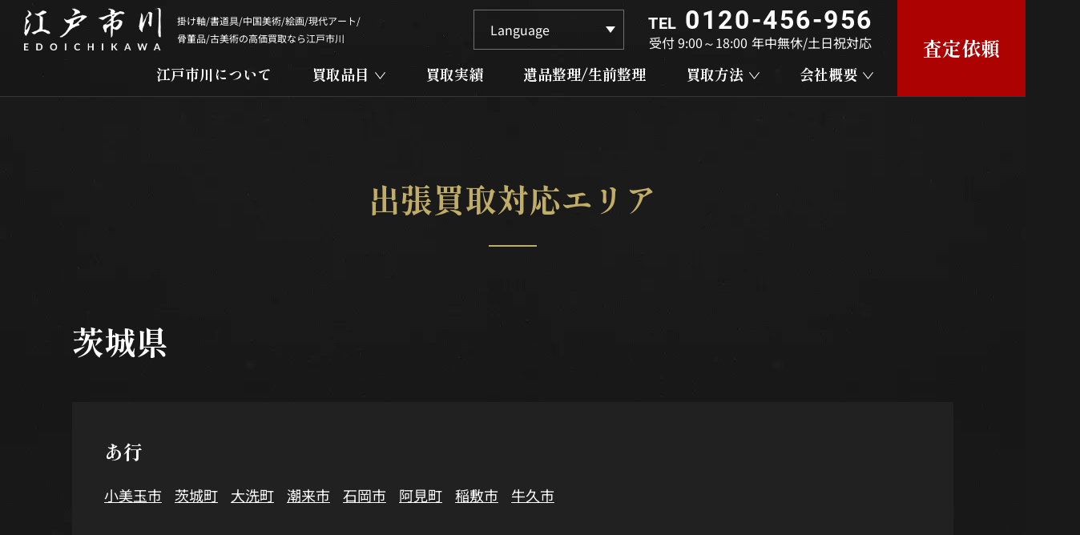

--- FILE ---
content_type: text/html; charset=UTF-8
request_url: https://edoichikawa.com/area/ibaraki/
body_size: 19223
content:
<!DOCTYPE HTML>
<html class="showPage">
<head>
<meta name="google-site-verification" content="hnPrY0-Mju0IbH2U6BxiJ3GJLFXYTNo1w1EB5tcxcrk" />
<meta charset="UTF-8">
<meta name="viewport" content="width=device-width">
<meta name="format-detection" content="telephone=no">
<title>
茨城県｜掛け軸、書道具、中国美術、絵画/現代アートの高価買取なら江戸市川</title>
<meta name="description" content="茨城県｜掛け軸、書道具、中国美術、絵画/現代アートなど、骨董品/古美術の買取なら江戸市川にお任せください。査定は無料で、LINEやメールで写真を送るだけ！価値がわからない無名のものやキズ・汚れがあるお品物でも構いません。お気軽にご相談ください。">
<!-- ogp -->
<meta property="og:title" content="掛け軸、書道具、中国美術、絵画/現代アートの高価買取なら江戸市川">
<meta property="og:site_name" content="掛け軸、書道具、中国美術、絵画/現代アートの高価買取なら江戸市川">
<meta property="og:description" content="掛け軸、書道具、中国美術、絵画/現代アートなど、骨董品/古美術の買取なら江戸市川にお任せください。査定は無料で、LINEやメールで写真を送るだけ！価値がわからない無名のものやキズ・汚れがあるお品物でも構いません。お気軽にご相談ください。">
<meta property="og:type" content="website">
<meta property="og:url" content="https://edoichikawa.com">
<meta property="og:image" content="https://edoichikawa.com/wp/wp-content/themes/edoichikawa2024/img/common/ogp.jpg" />
<meta property="og:locale" content="ja_JP">
<!-- ogp -->
<script type="application/ld+json">
 {
  "@context": "https://schema.org",
  "@type": "WebSite",
  "name": "江戸市川",
  "url": "https://edoichikawa.com"
 }
</script>
<!-- Google tag (gtag.js) -->
<script async src="https://www.googletagmanager.com/gtag/js?id=G-BWDWBSG255"></script>
<script>
  window.dataLayer = window.dataLayer || [];
  function gtag(){dataLayer.push(arguments);}
  gtag('js', new Date());

  gtag('config', 'G-BWDWBSG255');
</script>
<!-- Google tag (gtag.js) -->
<!-- Clarity -->
<script type="text/javascript">
    (function(c,l,a,r,i,t,y){
        c[a]=c[a]||function(){(c[a].q=c[a].q||[]).push(arguments)};
        t=l.createElement(r);t.async=1;t.src="https://www.clarity.ms/tag/"+i;
        y=l.getElementsByTagName(r)[0];y.parentNode.insertBefore(t,y);
    })(window, document, "clarity", "script", "qqlgnvtqtt");
</script>
<!-- Clarity -->		
<link rel="stylesheet" type="text/css" href="https://edoichikawa.com/wp/wp-content/themes/edoichikawa2024/css/reset.css">
<link rel="stylesheet" type="text/css" href="https://edoichikawa.com/wp/wp-content/themes/edoichikawa2024/css/animation.css">
<link rel="stylesheet" type="text/css" href="https://edoichikawa.com/wp/wp-content/themes/edoichikawa2024/css/common.css" media="print,only screen and (min-width:769px)">
<link rel="stylesheet" type="text/css" href="https://edoichikawa.com/wp/wp-content/themes/edoichikawa2024/css/unique.css" media="print,only screen and (min-width:769px)">
<link rel="stylesheet" type="text/css" href="https://edoichikawa.com/wp/wp-content/themes/edoichikawa2024/css/sp.css" media="only screen and (min-width: 0px) and (max-width: 768px)">
<link rel="stylesheet" type="text/css" href="https://edoichikawa.com/wp/wp-content/themes/edoichikawa2024/slick/slick.css">
<link rel="stylesheet" type="text/css" href="https://edoichikawa.com/wp/wp-content/themes/edoichikawa2024/slick/slick-theme.css">
<meta name='robots' content='max-image-preview:large' />
<link rel="alternate" type="application/rss+xml" title="江戸市川 &raquo; 茨城県 対応エリア のフィード" href="https://edoichikawa.com/area/ibaraki/feed/" />
<script type="text/javascript">
/* <![CDATA[ */
window._wpemojiSettings = {"baseUrl":"https:\/\/s.w.org\/images\/core\/emoji\/15.0.3\/72x72\/","ext":".png","svgUrl":"https:\/\/s.w.org\/images\/core\/emoji\/15.0.3\/svg\/","svgExt":".svg","source":{"concatemoji":"https:\/\/edoichikawa.com\/wp\/wp-includes\/js\/wp-emoji-release.min.js"}};
/*! This file is auto-generated */
!function(i,n){var o,s,e;function c(e){try{var t={supportTests:e,timestamp:(new Date).valueOf()};sessionStorage.setItem(o,JSON.stringify(t))}catch(e){}}function p(e,t,n){e.clearRect(0,0,e.canvas.width,e.canvas.height),e.fillText(t,0,0);var t=new Uint32Array(e.getImageData(0,0,e.canvas.width,e.canvas.height).data),r=(e.clearRect(0,0,e.canvas.width,e.canvas.height),e.fillText(n,0,0),new Uint32Array(e.getImageData(0,0,e.canvas.width,e.canvas.height).data));return t.every(function(e,t){return e===r[t]})}function u(e,t,n){switch(t){case"flag":return n(e,"\ud83c\udff3\ufe0f\u200d\u26a7\ufe0f","\ud83c\udff3\ufe0f\u200b\u26a7\ufe0f")?!1:!n(e,"\ud83c\uddfa\ud83c\uddf3","\ud83c\uddfa\u200b\ud83c\uddf3")&&!n(e,"\ud83c\udff4\udb40\udc67\udb40\udc62\udb40\udc65\udb40\udc6e\udb40\udc67\udb40\udc7f","\ud83c\udff4\u200b\udb40\udc67\u200b\udb40\udc62\u200b\udb40\udc65\u200b\udb40\udc6e\u200b\udb40\udc67\u200b\udb40\udc7f");case"emoji":return!n(e,"\ud83d\udc26\u200d\u2b1b","\ud83d\udc26\u200b\u2b1b")}return!1}function f(e,t,n){var r="undefined"!=typeof WorkerGlobalScope&&self instanceof WorkerGlobalScope?new OffscreenCanvas(300,150):i.createElement("canvas"),a=r.getContext("2d",{willReadFrequently:!0}),o=(a.textBaseline="top",a.font="600 32px Arial",{});return e.forEach(function(e){o[e]=t(a,e,n)}),o}function t(e){var t=i.createElement("script");t.src=e,t.defer=!0,i.head.appendChild(t)}"undefined"!=typeof Promise&&(o="wpEmojiSettingsSupports",s=["flag","emoji"],n.supports={everything:!0,everythingExceptFlag:!0},e=new Promise(function(e){i.addEventListener("DOMContentLoaded",e,{once:!0})}),new Promise(function(t){var n=function(){try{var e=JSON.parse(sessionStorage.getItem(o));if("object"==typeof e&&"number"==typeof e.timestamp&&(new Date).valueOf()<e.timestamp+604800&&"object"==typeof e.supportTests)return e.supportTests}catch(e){}return null}();if(!n){if("undefined"!=typeof Worker&&"undefined"!=typeof OffscreenCanvas&&"undefined"!=typeof URL&&URL.createObjectURL&&"undefined"!=typeof Blob)try{var e="postMessage("+f.toString()+"("+[JSON.stringify(s),u.toString(),p.toString()].join(",")+"));",r=new Blob([e],{type:"text/javascript"}),a=new Worker(URL.createObjectURL(r),{name:"wpTestEmojiSupports"});return void(a.onmessage=function(e){c(n=e.data),a.terminate(),t(n)})}catch(e){}c(n=f(s,u,p))}t(n)}).then(function(e){for(var t in e)n.supports[t]=e[t],n.supports.everything=n.supports.everything&&n.supports[t],"flag"!==t&&(n.supports.everythingExceptFlag=n.supports.everythingExceptFlag&&n.supports[t]);n.supports.everythingExceptFlag=n.supports.everythingExceptFlag&&!n.supports.flag,n.DOMReady=!1,n.readyCallback=function(){n.DOMReady=!0}}).then(function(){return e}).then(function(){var e;n.supports.everything||(n.readyCallback(),(e=n.source||{}).concatemoji?t(e.concatemoji):e.wpemoji&&e.twemoji&&(t(e.twemoji),t(e.wpemoji)))}))}((window,document),window._wpemojiSettings);
/* ]]> */
</script>
<style id='wp-emoji-styles-inline-css' type='text/css'>

	img.wp-smiley, img.emoji {
		display: inline !important;
		border: none !important;
		box-shadow: none !important;
		height: 1em !important;
		width: 1em !important;
		margin: 0 0.07em !important;
		vertical-align: -0.1em !important;
		background: none !important;
		padding: 0 !important;
	}
</style>
<link rel='stylesheet' id='wp-block-library-css' href='https://edoichikawa.com/wp/wp-includes/css/dist/block-library/style.min.css' type='text/css' media='all' />
<style id='classic-theme-styles-inline-css' type='text/css'>
/*! This file is auto-generated */
.wp-block-button__link{color:#fff;background-color:#32373c;border-radius:9999px;box-shadow:none;text-decoration:none;padding:calc(.667em + 2px) calc(1.333em + 2px);font-size:1.125em}.wp-block-file__button{background:#32373c;color:#fff;text-decoration:none}
</style>
<style id='global-styles-inline-css' type='text/css'>
body{--wp--preset--color--black: #000000;--wp--preset--color--cyan-bluish-gray: #abb8c3;--wp--preset--color--white: #ffffff;--wp--preset--color--pale-pink: #f78da7;--wp--preset--color--vivid-red: #cf2e2e;--wp--preset--color--luminous-vivid-orange: #ff6900;--wp--preset--color--luminous-vivid-amber: #fcb900;--wp--preset--color--light-green-cyan: #7bdcb5;--wp--preset--color--vivid-green-cyan: #00d084;--wp--preset--color--pale-cyan-blue: #8ed1fc;--wp--preset--color--vivid-cyan-blue: #0693e3;--wp--preset--color--vivid-purple: #9b51e0;--wp--preset--gradient--vivid-cyan-blue-to-vivid-purple: linear-gradient(135deg,rgba(6,147,227,1) 0%,rgb(155,81,224) 100%);--wp--preset--gradient--light-green-cyan-to-vivid-green-cyan: linear-gradient(135deg,rgb(122,220,180) 0%,rgb(0,208,130) 100%);--wp--preset--gradient--luminous-vivid-amber-to-luminous-vivid-orange: linear-gradient(135deg,rgba(252,185,0,1) 0%,rgba(255,105,0,1) 100%);--wp--preset--gradient--luminous-vivid-orange-to-vivid-red: linear-gradient(135deg,rgba(255,105,0,1) 0%,rgb(207,46,46) 100%);--wp--preset--gradient--very-light-gray-to-cyan-bluish-gray: linear-gradient(135deg,rgb(238,238,238) 0%,rgb(169,184,195) 100%);--wp--preset--gradient--cool-to-warm-spectrum: linear-gradient(135deg,rgb(74,234,220) 0%,rgb(151,120,209) 20%,rgb(207,42,186) 40%,rgb(238,44,130) 60%,rgb(251,105,98) 80%,rgb(254,248,76) 100%);--wp--preset--gradient--blush-light-purple: linear-gradient(135deg,rgb(255,206,236) 0%,rgb(152,150,240) 100%);--wp--preset--gradient--blush-bordeaux: linear-gradient(135deg,rgb(254,205,165) 0%,rgb(254,45,45) 50%,rgb(107,0,62) 100%);--wp--preset--gradient--luminous-dusk: linear-gradient(135deg,rgb(255,203,112) 0%,rgb(199,81,192) 50%,rgb(65,88,208) 100%);--wp--preset--gradient--pale-ocean: linear-gradient(135deg,rgb(255,245,203) 0%,rgb(182,227,212) 50%,rgb(51,167,181) 100%);--wp--preset--gradient--electric-grass: linear-gradient(135deg,rgb(202,248,128) 0%,rgb(113,206,126) 100%);--wp--preset--gradient--midnight: linear-gradient(135deg,rgb(2,3,129) 0%,rgb(40,116,252) 100%);--wp--preset--font-size--small: 13px;--wp--preset--font-size--medium: 20px;--wp--preset--font-size--large: 36px;--wp--preset--font-size--x-large: 42px;--wp--preset--spacing--20: 0.44rem;--wp--preset--spacing--30: 0.67rem;--wp--preset--spacing--40: 1rem;--wp--preset--spacing--50: 1.5rem;--wp--preset--spacing--60: 2.25rem;--wp--preset--spacing--70: 3.38rem;--wp--preset--spacing--80: 5.06rem;--wp--preset--shadow--natural: 6px 6px 9px rgba(0, 0, 0, 0.2);--wp--preset--shadow--deep: 12px 12px 50px rgba(0, 0, 0, 0.4);--wp--preset--shadow--sharp: 6px 6px 0px rgba(0, 0, 0, 0.2);--wp--preset--shadow--outlined: 6px 6px 0px -3px rgba(255, 255, 255, 1), 6px 6px rgba(0, 0, 0, 1);--wp--preset--shadow--crisp: 6px 6px 0px rgba(0, 0, 0, 1);}:where(.is-layout-flex){gap: 0.5em;}:where(.is-layout-grid){gap: 0.5em;}body .is-layout-flex{display: flex;}body .is-layout-flex{flex-wrap: wrap;align-items: center;}body .is-layout-flex > *{margin: 0;}body .is-layout-grid{display: grid;}body .is-layout-grid > *{margin: 0;}:where(.wp-block-columns.is-layout-flex){gap: 2em;}:where(.wp-block-columns.is-layout-grid){gap: 2em;}:where(.wp-block-post-template.is-layout-flex){gap: 1.25em;}:where(.wp-block-post-template.is-layout-grid){gap: 1.25em;}.has-black-color{color: var(--wp--preset--color--black) !important;}.has-cyan-bluish-gray-color{color: var(--wp--preset--color--cyan-bluish-gray) !important;}.has-white-color{color: var(--wp--preset--color--white) !important;}.has-pale-pink-color{color: var(--wp--preset--color--pale-pink) !important;}.has-vivid-red-color{color: var(--wp--preset--color--vivid-red) !important;}.has-luminous-vivid-orange-color{color: var(--wp--preset--color--luminous-vivid-orange) !important;}.has-luminous-vivid-amber-color{color: var(--wp--preset--color--luminous-vivid-amber) !important;}.has-light-green-cyan-color{color: var(--wp--preset--color--light-green-cyan) !important;}.has-vivid-green-cyan-color{color: var(--wp--preset--color--vivid-green-cyan) !important;}.has-pale-cyan-blue-color{color: var(--wp--preset--color--pale-cyan-blue) !important;}.has-vivid-cyan-blue-color{color: var(--wp--preset--color--vivid-cyan-blue) !important;}.has-vivid-purple-color{color: var(--wp--preset--color--vivid-purple) !important;}.has-black-background-color{background-color: var(--wp--preset--color--black) !important;}.has-cyan-bluish-gray-background-color{background-color: var(--wp--preset--color--cyan-bluish-gray) !important;}.has-white-background-color{background-color: var(--wp--preset--color--white) !important;}.has-pale-pink-background-color{background-color: var(--wp--preset--color--pale-pink) !important;}.has-vivid-red-background-color{background-color: var(--wp--preset--color--vivid-red) !important;}.has-luminous-vivid-orange-background-color{background-color: var(--wp--preset--color--luminous-vivid-orange) !important;}.has-luminous-vivid-amber-background-color{background-color: var(--wp--preset--color--luminous-vivid-amber) !important;}.has-light-green-cyan-background-color{background-color: var(--wp--preset--color--light-green-cyan) !important;}.has-vivid-green-cyan-background-color{background-color: var(--wp--preset--color--vivid-green-cyan) !important;}.has-pale-cyan-blue-background-color{background-color: var(--wp--preset--color--pale-cyan-blue) !important;}.has-vivid-cyan-blue-background-color{background-color: var(--wp--preset--color--vivid-cyan-blue) !important;}.has-vivid-purple-background-color{background-color: var(--wp--preset--color--vivid-purple) !important;}.has-black-border-color{border-color: var(--wp--preset--color--black) !important;}.has-cyan-bluish-gray-border-color{border-color: var(--wp--preset--color--cyan-bluish-gray) !important;}.has-white-border-color{border-color: var(--wp--preset--color--white) !important;}.has-pale-pink-border-color{border-color: var(--wp--preset--color--pale-pink) !important;}.has-vivid-red-border-color{border-color: var(--wp--preset--color--vivid-red) !important;}.has-luminous-vivid-orange-border-color{border-color: var(--wp--preset--color--luminous-vivid-orange) !important;}.has-luminous-vivid-amber-border-color{border-color: var(--wp--preset--color--luminous-vivid-amber) !important;}.has-light-green-cyan-border-color{border-color: var(--wp--preset--color--light-green-cyan) !important;}.has-vivid-green-cyan-border-color{border-color: var(--wp--preset--color--vivid-green-cyan) !important;}.has-pale-cyan-blue-border-color{border-color: var(--wp--preset--color--pale-cyan-blue) !important;}.has-vivid-cyan-blue-border-color{border-color: var(--wp--preset--color--vivid-cyan-blue) !important;}.has-vivid-purple-border-color{border-color: var(--wp--preset--color--vivid-purple) !important;}.has-vivid-cyan-blue-to-vivid-purple-gradient-background{background: var(--wp--preset--gradient--vivid-cyan-blue-to-vivid-purple) !important;}.has-light-green-cyan-to-vivid-green-cyan-gradient-background{background: var(--wp--preset--gradient--light-green-cyan-to-vivid-green-cyan) !important;}.has-luminous-vivid-amber-to-luminous-vivid-orange-gradient-background{background: var(--wp--preset--gradient--luminous-vivid-amber-to-luminous-vivid-orange) !important;}.has-luminous-vivid-orange-to-vivid-red-gradient-background{background: var(--wp--preset--gradient--luminous-vivid-orange-to-vivid-red) !important;}.has-very-light-gray-to-cyan-bluish-gray-gradient-background{background: var(--wp--preset--gradient--very-light-gray-to-cyan-bluish-gray) !important;}.has-cool-to-warm-spectrum-gradient-background{background: var(--wp--preset--gradient--cool-to-warm-spectrum) !important;}.has-blush-light-purple-gradient-background{background: var(--wp--preset--gradient--blush-light-purple) !important;}.has-blush-bordeaux-gradient-background{background: var(--wp--preset--gradient--blush-bordeaux) !important;}.has-luminous-dusk-gradient-background{background: var(--wp--preset--gradient--luminous-dusk) !important;}.has-pale-ocean-gradient-background{background: var(--wp--preset--gradient--pale-ocean) !important;}.has-electric-grass-gradient-background{background: var(--wp--preset--gradient--electric-grass) !important;}.has-midnight-gradient-background{background: var(--wp--preset--gradient--midnight) !important;}.has-small-font-size{font-size: var(--wp--preset--font-size--small) !important;}.has-medium-font-size{font-size: var(--wp--preset--font-size--medium) !important;}.has-large-font-size{font-size: var(--wp--preset--font-size--large) !important;}.has-x-large-font-size{font-size: var(--wp--preset--font-size--x-large) !important;}
.wp-block-navigation a:where(:not(.wp-element-button)){color: inherit;}
:where(.wp-block-post-template.is-layout-flex){gap: 1.25em;}:where(.wp-block-post-template.is-layout-grid){gap: 1.25em;}
:where(.wp-block-columns.is-layout-flex){gap: 2em;}:where(.wp-block-columns.is-layout-grid){gap: 2em;}
.wp-block-pullquote{font-size: 1.5em;line-height: 1.6;}
</style>
<link rel='stylesheet' id='dnd-upload-cf7-css' href='https://edoichikawa.com/wp/wp-content/plugins/drag-and-drop-multiple-file-upload-contact-form-7/assets/css/dnd-upload-cf7.css' type='text/css' media='all' />
<link rel='stylesheet' id='contact-form-7-css' href='https://edoichikawa.com/wp/wp-content/plugins/contact-form-7/includes/css/styles.css' type='text/css' media='all' />
<link rel='stylesheet' id='contact-form-7-confirm-css' href='https://edoichikawa.com/wp/wp-content/plugins/contact-form-7-add-confirm/includes/css/styles.css' type='text/css' media='all' />
<link rel='stylesheet' id='toc-screen-css' href='https://edoichikawa.com/wp/wp-content/plugins/table-of-contents-plus/screen.min.css' type='text/css' media='all' />
<link rel='stylesheet' id='fancybox-css' href='https://edoichikawa.com/wp/wp-content/plugins/easy-fancybox/fancybox/1.5.4/jquery.fancybox.min.css' type='text/css' media='screen' />
<script type="text/javascript" src="https://edoichikawa.com/wp/wp-includes/js/jquery/jquery.min.js" id="jquery-core-js"></script>
<script type="text/javascript" src="https://edoichikawa.com/wp/wp-includes/js/jquery/jquery-migrate.min.js" id="jquery-migrate-js"></script>
<link rel="https://api.w.org/" href="https://edoichikawa.com/wp-json/" /><link rel="alternate" type="application/json" href="https://edoichikawa.com/wp-json/wp/v2/area/11" /><link rel="EditURI" type="application/rsd+xml" title="RSD" href="https://edoichikawa.com/wp/xmlrpc.php?rsd" />
<noscript><style>.lazyload[data-src]{display:none !important;}</style></noscript><style>.lazyload{background-image:none !important;}.lazyload:before{background-image:none !important;}</style><style>.wp-block-gallery.is-cropped .blocks-gallery-item picture{height:100%;width:100%;}</style><link rel="icon" href="https://edoichikawa.com/wp/wp-content/uploads/2024/05/cropped-favicon-32x32.png" sizes="32x32" />
<link rel="icon" href="https://edoichikawa.com/wp/wp-content/uploads/2024/05/cropped-favicon-192x192.png" sizes="192x192" />
<link rel="apple-touch-icon" href="https://edoichikawa.com/wp/wp-content/uploads/2024/05/cropped-favicon-180x180.png" />
<meta name="msapplication-TileImage" content="https://edoichikawa.com/wp/wp-content/uploads/2024/05/cropped-favicon-270x270.png" />
<script type="text/javascript" src="https://edoichikawa.com/wp/wp-content/themes/edoichikawa2024/slick/slick.min.js" defer="defer"></script>
<script type="text/javascript" src="https://edoichikawa.com/wp/wp-content/themes/edoichikawa2024/js/jquery.inview.js" defer="defer"></script>
<script type="text/javascript" src="https://edoichikawa.com/wp/wp-content/themes/edoichikawa2024/js/scroll-animation.js" defer="defer"></script>
<script type="text/javascript" src="https://edoichikawa.com/wp/wp-content/themes/edoichikawa2024/js/fixed-class.js" defer="defer"></script>
<script type="text/javascript" src="https://edoichikawa.com/wp/wp-content/themes/edoichikawa2024/js/smoothscrollex.js" defer="defer"></script>
<script type="text/javascript" src="https://edoichikawa.com/wp/wp-content/themes/edoichikawa2024/js/custom-sp.js" defer="defer"></script>
<script src="https://edoichikawa.com/wp/wp-content/themes/edoichikawa2024/js/jquery.autoKana.js" defer="defer"></script>
<script defer="defer">
jQuery(document).ready(function(){
jQuery.fn.autoKana('#your-name', '#kana', {katakana:false});
});
</script>
<script type="text/javascript" src="https://ajaxzip3.github.io/ajaxzip3.js" defer="defer"></script>
<script defer="defer">
jQuery(function() {
		var masu = jQuery('#zip01').val();
	  jQuery('#zip01').keyup(function() {
		AjaxZip3.zip2addr(this,'','address01','address01');
		return false;
	  })
	  jQuery('#zip01').on('input',function() {
		  var masu02 = jQuery(this).val();
		  if(masu != masu02){
			AjaxZip3.zip2addr(this,'','address01','address01');
			return false;
		  }
	  })
});
</script>
</head>
	
<body class="archive tax-area term-ibaraki term-11" ontouchstart="">

<header>
    <div id="header">
		<div class="header_inner">			
			<div class="logo_box">
								<div class="logo flex">
					<a href="https://edoichikawa.com">
						<picture><source   type="image/webp" data-srcset="https://edoichikawa.com/wp/wp-content/themes/edoichikawa2024/img/common/logo.png.webp"><img src="[data-uri]" width="171" height="56" alt="江戸市川　EDOICHIKAWA" data-eio="p" data-src="https://edoichikawa.com/wp/wp-content/themes/edoichikawa2024/img/common/logo.png" decoding="async" class="lazyload" data-eio-rwidth="513" data-eio-rheight="160" /><noscript><img src="https://edoichikawa.com/wp/wp-content/themes/edoichikawa2024/img/common/logo.png" width="171" height="56" alt="江戸市川　EDOICHIKAWA" data-eio="l" /></noscript></picture>
					</a>
					<p class="pc">掛け軸/書道具/中国美術/絵画/現代アート/<br>骨董品/古美術の高価買取なら江戸市川</p>
				</div>
					
			</div>
			<div class="right flex">
				<div class="right_in01 pc">
					<div class="right_in01_top flex">
						<div class="language_box">
							<div class="gtranslate_wrapper" id="gt-wrapper-69452719"></div>						</div>
						<div class="tel_box">
	<p class="tel roboto"><span class="sub">TEL</span><a class="no-pc" href="tel:0120-456-956"><span class="num">0120-456-956</span></a></p>
	<p class="text"><span>受付&nbsp;9:00～18:00</span><span>年中無休/土日祝対応</span></p>
</div>					</div>
					<div class="gnav pc">
						<ul class="flex">
							<li class="gnav02 mincho"><a href="https://edoichikawa.com/about"><span>江戸市川について</span></a></li>
							<li class="gnav_first mincho">
								<p><span>買取品目</span></p>
								<div class="gnav_bg">
									<ul class="gnav_second flex">
																																																																																																																																																																																																																																																<li><a href="https://edoichikawa.com/item/antique/">骨董品</a></li>
																																								<li><a href="https://edoichikawa.com/item/chinese-art/">中国美術</a></li>
																																																																																																																								<li><a href="https://edoichikawa.com/item/calligraphy-hangingscroll/">書画 / 掛軸</a></li>
																																																												<li><a href="https://edoichikawa.com/item/tea-set-utensils/">茶器/茶道具</a></li>
																																																																																<li><a href="https://edoichikawa.com/item/syodougu/">書道具</a></li>
																																								<li><a href="https://edoichikawa.com/item/painting/">絵画</a></li>
																																																																																																																																																																																																																												<li><a href="https://edoichikawa.com/item/old-tools/">古道具 / 古民具</a></li>
																																								<li><a href="https://edoichikawa.com/item/stainedglass/">ステンドグラス</a></li>
																																								<li><a href="https://edoichikawa.com/item/shuki/">酒器</a></li>
																																								<li><a href="https://edoichikawa.com/item/watch-clock/">時計</a></li>
																																								<li><a href="https://edoichikawa.com/item/osake/">お酒</a></li>
																																								<li><a href="https://edoichikawa.com/item/kiboriainu/">木彫りの熊 / アイヌ民芸</a></li>
																																								<li><a href="https://edoichikawa.com/item/doll-figure-ningyou/">ドール / フィギュア / 人形</a></li>
																																								<li><a href="https://edoichikawa.com/item/japanese-arms-armour-sword/">甲冑 / 日本刀 / 刀剣 / 刀装具</a></li>
																																								<li><a href="https://edoichikawa.com/item/kosyo-komonnzyo/">古書 / 古文書</a></li>
																																								<li><a href="https://edoichikawa.com/item/nohmask/">能面</a></li>
																																																																																																				<li><a href="https://edoichikawa.com/item/bonsai-suiseki-stones/">盆栽鉢 / 水石 / 鑑賞石</a></li>
																																								<li><a href="https://edoichikawa.com/item/craft/">工芸品</a></li>
																																								<li><a href="https://edoichikawa.com/item/hurusyasin-senzenehagaki/">古写真 / 戦前絵葉書</a></li>
																																								<li><a href="https://edoichikawa.com/item/specimen/">昆虫標本</a></li>
																																																																						<li><a href="https://edoichikawa.com/item/kouboku-koudougu/">香木 / 香道具</a></li>
																																																																						<li><a href="https://edoichikawa.com/item/kosen-kosihei/">古銭 / 古紙幣</a></li>
																																								<li><a href="https://edoichikawa.com/item/folk-art/">民芸</a></li>
																																																																																																				<li><a href="https://edoichikawa.com/item/persian-carpet%e3%80%80chinese%e3%80%80carpet%e3%80%80/">ペルシャ絨毯 / ギャッベ / 中国段通</a></li>
																																								<li><a href="https://edoichikawa.com/item/buddhist-altar/">仏像 / 仏具 / 宗教関連品</a></li>
																																								<li><a href="https://edoichikawa.com/item/contemporary-art/">現代アート</a></li>
																																								<li><a href="https://edoichikawa.com/item/military/">軍隊</a></li>
																																								<li><a href="https://edoichikawa.com/item/ceramic/">陶磁器</a></li>
																																								<li><a href="https://edoichikawa.com/item/tetsubin/">鉄瓶</a></li>
																																								<li><a href="https://edoichikawa.com/item/showa-retro/">昭和レトロ</a></li>
																																								<li><a href="https://edoichikawa.com/item/pipe-kiseru-cigar/">パイプ / 煙管 / 喫煙具</a></li>
																													</ul>
								</div>
							</li>
							<li class="gnav02 mincho"><a href="https://edoichikawa.com/cases"><span>買取実績</span></a></li>
							<li class="gnav02 mincho"><a href="https://edoichikawa.com/estate-cleanout"><span>遺品整理/生前整理</span></a></li>
							<li class="gnav_first mincho">
								<p><span>買取方法</span></p>
								<div class="gnav_bg">
									<ul class="gnav_second gnav_second02 flex">
										<li><a href="https://edoichikawa.com/about/?how=shucchou">出張買取</a></li>
										<li><a href="https://edoichikawa.com/about/?how=takuhai">宅配買取</a></li>
										<li><a href="https://edoichikawa.com/about/?how=tentou">店頭買取</a></li>
									</ul>
								</div>
							</li>
							<li class="gnav_first mincho">
								<p><span>会社概要</span></p>
							     <div class="gnav_bg">
									<ul class="gnav_second flex">
										<li><a href="https://edoichikawa.com/shop">会社概要</a></li>
										<li><a href="https://edoichikawa.com/area">出張買取対応エリア</a></li>
										<li><a href="https://edoichikawa.com/blog">ブログ / コラム</a></li>
										<li><a href="https://edoichikawa.com/buyer">海外バイヤーの方へ</a></li>
									</ul>
								</div>
							</li>
						</ul>
						<div class="overlay-nav"></div>
					</div>
				</div>
				<div class="right_in02">
					<a href="https://edoichikawa.com/contact">
						<span class="tcenter mincho">査定依頼<span class="arrow sp"></span></span>
					</a>
				</div>
				<a class="tel_icon sp" href="tel:0120-456-956"></a>
			</div>
		</div>

		<div id="sp-gnav" class="sp">
			<div class="sp-nav-btn">
				<span class="border01"></span>
				<span class="border02"></span>
				<span class="border03"></span>
			</div>	
			<div class="sp-nav-list">
				<div class="overlay-nav"></div>
				<div class="navs-list">
					<ul>
						<li class="mincho"><a href="https://edoichikawa.com/about">江戸市川について</a></li>
						<li>
							<div class="nav-midashi mincho">買取品目</div>
							<ul class="sp-nav flex">
																																																																																																																																																																																																<li><a href="https://edoichikawa.com/item/antique/">骨董品</a></li>
																																<li><a href="https://edoichikawa.com/item/chinese-art/">中国美術</a></li>
																																																																																																<li><a href="https://edoichikawa.com/item/calligraphy-hangingscroll/">書画 / 掛軸</a></li>
																																																<li><a href="https://edoichikawa.com/item/tea-set-utensils/">茶器/茶道具</a></li>
																																																																<li><a href="https://edoichikawa.com/item/syodougu/">書道具</a></li>
																																<li><a href="https://edoichikawa.com/item/painting/">絵画</a></li>
																																																																																																																																																																																<li><a href="https://edoichikawa.com/item/old-tools/">古道具 / 古民具</a></li>
																																<li><a href="https://edoichikawa.com/item/stainedglass/">ステンドグラス</a></li>
																																<li><a href="https://edoichikawa.com/item/shuki/">酒器</a></li>
																																<li><a href="https://edoichikawa.com/item/watch-clock/">時計</a></li>
																																<li><a href="https://edoichikawa.com/item/osake/">お酒</a></li>
																																<li><a href="https://edoichikawa.com/item/kiboriainu/">木彫りの熊 / アイヌ民芸</a></li>
																																<li><a href="https://edoichikawa.com/item/doll-figure-ningyou/">ドール / フィギュア / 人形</a></li>
																																<li><a href="https://edoichikawa.com/item/japanese-arms-armour-sword/">甲冑 / 日本刀 / 刀剣 / 刀装具</a></li>
																																<li><a href="https://edoichikawa.com/item/kosyo-komonnzyo/">古書 / 古文書</a></li>
																																<li><a href="https://edoichikawa.com/item/nohmask/">能面</a></li>
																																																																																<li><a href="https://edoichikawa.com/item/bonsai-suiseki-stones/">盆栽鉢 / 水石 / 鑑賞石</a></li>
																																<li><a href="https://edoichikawa.com/item/craft/">工芸品</a></li>
																																<li><a href="https://edoichikawa.com/item/hurusyasin-senzenehagaki/">古写真 / 戦前絵葉書</a></li>
																																<li><a href="https://edoichikawa.com/item/specimen/">昆虫標本</a></li>
																																																								<li><a href="https://edoichikawa.com/item/kouboku-koudougu/">香木 / 香道具</a></li>
																																																								<li><a href="https://edoichikawa.com/item/kosen-kosihei/">古銭 / 古紙幣</a></li>
																																<li><a href="https://edoichikawa.com/item/folk-art/">民芸</a></li>
																																																																																<li><a href="https://edoichikawa.com/item/persian-carpet%e3%80%80chinese%e3%80%80carpet%e3%80%80/">ペルシャ絨毯 / ギャッベ / 中国段通</a></li>
																																<li><a href="https://edoichikawa.com/item/buddhist-altar/">仏像 / 仏具 / 宗教関連品</a></li>
																																<li><a href="https://edoichikawa.com/item/contemporary-art/">現代アート</a></li>
																																<li><a href="https://edoichikawa.com/item/military/">軍隊</a></li>
																																<li><a href="https://edoichikawa.com/item/ceramic/">陶磁器</a></li>
																																<li><a href="https://edoichikawa.com/item/tetsubin/">鉄瓶</a></li>
																																<li><a href="https://edoichikawa.com/item/showa-retro/">昭和レトロ</a></li>
																																<li><a href="https://edoichikawa.com/item/pipe-kiseru-cigar/">パイプ / 煙管 / 喫煙具</a></li>
																							</ul>
						</li>
						<li class="mincho"><a href="https://edoichikawa.com/cases">買取実績</a></li>
						<li class="mincho"><a href="https://edoichikawa.com/estate-cleanout">遺品整理/生前整理</a></li>
						<li>
							<div class="nav-midashi mincho">買取方法</div>
							<ul class="sp-nav flex">
								<li><a href="https://edoichikawa.com/about/?how=shucchou">出張買取</a></li>
								<li><a href="https://edoichikawa.com/about/?how=takuhai">宅配買取</a></li>
								<li><a href="https://edoichikawa.com/about/?how=tentou">店頭買取</a></li>
							</ul>
						</li>
						<li>
							<div class="nav-midashi mincho">会社概要</div>
							<ul class="sp-nav flex">
								<li><a href="https://edoichikawa.com/shop">会社概要</a></li>
								<li><a href="https://edoichikawa.com/area">出張買取対応エリア</a></li>
								<li><a href="https://edoichikawa.com/blog">ブログ / コラム</a></li>
								<li><a href="https://edoichikawa.com/buyer">海外バイヤーの方へ</a></li>
							</ul>
						</li>
					</ul>
					<div class="tel_box">
	<p class="tel roboto"><span class="sub">TEL</span><a class="no-pc" href="tel:0120-456-956"><span class="num">0120-456-956</span></a></p>
	<p class="text"><span>受付&nbsp;9:00～18:00</span><span>年中無休/土日祝対応</span></p>
</div>					<div class="btn01">
						<a href="https://edoichikawa.com/contact">
							査定依頼<span class="arrow"></span>
						</a>
					</div>
					<div class="language_box">
						<div class="gtranslate_wrapper" id="gt-wrapper-86940867"></div>					</div>
				</div>
			</div>
		</div>
	</div>
</header>
<div id="fixed_trigger"></div>

<style>
	<br />
<b>Warning</b>:  Undefined variable $parent_cfid in <b>/home/sw40/edoichikawa.com/public_html/wp/wp-content/themes/edoichikawa2024/taxonomy-area.php</b> on line <b>26</b><br />
</style>

<!-- 詳細ページ -->
<div id="main" class="kasou">
    <div class="wrap">
		<h1 class="title inviewsUp">出張買取対応エリア</h1>
    </div>
</div>
<main>
	<div id="contents" class="under-cont">
        <section id="areaBox01">
            <div class="wrap">
				<h2 class="title mincho inviewsUp">茨城県</h2>
				<div class="area-list">
					<div class="areaBox inviewsUp">
						<h3 class="mincho">あ行</h3>
						<ul class="city-list flex">
																																																	<li class="common_text"><a href="https://edoichikawa.com/area/omitamashi/">小美玉市</a></li>
																																																																													<li class="common_text"><a href="https://edoichikawa.com/area/ibarakimachi/">茨城町</a></li>
																																																																													<li class="common_text"><a href="https://edoichikawa.com/area/oaraimachi/">大洗町</a></li>
																																																								<li class="common_text"><a href="https://edoichikawa.com/area/itakoshi/">潮来市</a></li>
																																																																																																																							<li class="common_text"><a href="https://edoichikawa.com/area/ishiokashi/">石岡市</a></li>
																																																																																																																																																																																						<li class="common_text"><a href="https://edoichikawa.com/area/amimachi/">阿見町</a></li>
																																																																																																																							<li class="common_text"><a href="https://edoichikawa.com/area/inashikishi/">稲敷市</a></li>
																																																																																																																																																																																																																																																																																																																																									<li class="common_text"><a href="https://edoichikawa.com/area/ushikushi/">牛久市</a></li>
																																									</ul>
					</div>
					<div class="areaBox inviewsUp">
						<h3 class="mincho">か行</h3>
						<ul class="city-list flex">
																																																																																																																																																										<li class="common_text"><a href="https://edoichikawa.com/area/kashimashi/">鹿嶋市</a></li>
																																																																																																																							<li class="common_text"><a href="https://edoichikawa.com/area/kogashi/">古河市</a></li>
																																																																																																																																																																																																																																																																																																																				<li class="common_text"><a href="https://edoichikawa.com/area/kawachimachi/">河内町</a></li>
																																																																																																																							<li class="common_text"><a href="https://edoichikawa.com/area/kasumigaurashi/">かすみがうら市</a></li>
																																			<li class="common_text"><a href="https://edoichikawa.com/area/gokamachi/">五霞町</a></li>
																																																																																																		<li class="common_text"><a href="https://edoichikawa.com/area/kitaibarakishi/">北茨城市</a></li>
																																			<li class="common_text"><a href="https://edoichikawa.com/area/kamisushi/">神栖市</a></li>
																																																								<li class="common_text"><a href="https://edoichikawa.com/area/kasamashi/">笠間市</a></li>
																																																																																																																													</ul>
					</div>
					<div class="areaBox inviewsUp">
						<h3 class="mincho">さ行</h3>
						<ul class="city-list flex">
																																																																																																																																																																																																																																														<li class="common_text"><a href="https://edoichikawa.com/area/shirosatomachi/">城里町</a></li>
																																																																																																																																																																																																																																																																																															<li class="common_text"><a href="https://edoichikawa.com/area/shimotsumashi/">下妻市</a></li>
																																																																													<li class="common_text"><a href="https://edoichikawa.com/area/jososhi/">常総市</a></li>
																																																																																																																																																																	<li class="common_text"><a href="https://edoichikawa.com/area/sakuragawashi/">桜川市</a></li>
																																			<li class="common_text"><a href="https://edoichikawa.com/area/sakaimachi/">境町</a></li>
																																																																																																																																																																																																																	</ul>
					</div>
					<div class="areaBox inviewsUp">
						<h3 class="mincho">た行</h3>
						<ul class="city-list flex">
																												<li class="common_text"><a href="https://edoichikawa.com/area/tsukubashi/">つくば市</a></li>
																																																																																																																																																																																						<li class="common_text"><a href="https://edoichikawa.com/area/tsuchiurashi/">土浦市</a></li>
																																																																																																																							<li class="common_text"><a href="https://edoichikawa.com/area/tokaimura/">東海村</a></li>
																																																																													<li class="common_text"><a href="https://edoichikawa.com/area/daigomachi/">大子町</a></li>
																																																																																																																							<li class="common_text"><a href="https://edoichikawa.com/area/chikuseishi/">筑西市</a></li>
																																																																																																																																																																																																																																																					<li class="common_text"><a href="https://edoichikawa.com/area/takahagishi/">高萩市</a></li>
																																																																																																																							<li class="common_text"><a href="https://edoichikawa.com/area/tonemachi/">利根町</a></li>
																																																																													<li class="common_text"><a href="https://edoichikawa.com/area/torideshi/">取手市</a></li>
																																																																													<li class="common_text"><a href="https://edoichikawa.com/area/tsukubamiraishi/">つくばみらい市</a></li>
																				</ul>
					</div>
					<div class="areaBox inviewsUp">
						<h3 class="mincho">な行</h3>
						<ul class="city-list flex">
																																																																																																																																																																																																																																																																																																																																																																																																																						<li class="common_text"><a href="https://edoichikawa.com/area/nakashi/">那珂市</a></li>
																																																																																																																																																																																																																																																																																																																																																																																																																																																																							<li class="common_text"><a href="https://edoichikawa.com/area/namegatashi/">行方市</a></li>
																																																																																																								</ul>
					</div>
					<div class="areaBox inviewsUp">
						<h3 class="mincho">は行</h3>
						<ul class="city-list flex">
																																																																																											<li class="common_text"><a href="https://edoichikawa.com/area/hitachinakashi/">ひたちなか市</a></li>
																																																								<li class="common_text"><a href="https://edoichikawa.com/area/hitachishi/">日立市</a></li>
																																																																																																																																																																																																																																<li class="common_text"><a href="https://edoichikawa.com/area/hitachiomiyashi/">常陸大宮市</a></li>
																																																																																																																																																																																																											<li class="common_text"><a href="https://edoichikawa.com/area/bandoshi/">坂東市</a></li>
																																																																																																																							<li class="common_text"><a href="https://edoichikawa.com/area/hitachiotashi/">常陸太田市</a></li>
																																																																																																																																																																																																																																																																										<li class="common_text"><a href="https://edoichikawa.com/area/hokotashi/">鉾田市</a></li>
																																																														</ul>
					</div>
					<div class="areaBox inviewsUp">
						<h3 class="mincho">ま行</h3>
						<ul class="city-list flex">
																																																																						<li class="common_text"><a href="https://edoichikawa.com/area/mitoshi/">水戸市</a></li>
																																																																																																																																																																																																																																<li class="common_text"><a href="https://edoichikawa.com/area/moriyashi/">守谷市</a></li>
																																																																																																																																																																	<li class="common_text"><a href="https://edoichikawa.com/area/mihomura/">美浦村</a></li>
																																																																																																																																																																																																																																																																																																																																																																																																																																																																																																																																												</ul>
					</div>
					<div class="areaBox inviewsUp">
						<h3 class="mincho">や行</h3>
						<ul class="city-list flex">
																																																																																																																																																																																																																																																																																																																																																																																																	<li class="common_text"><a href="https://edoichikawa.com/area/yukishi/">結城市</a></li>
																																																																																																																																																																																																																																																					<li class="common_text"><a href="https://edoichikawa.com/area/yachiyomachi/">八千代町</a></li>
																																																																																																																																																																																																																																																																																																																																															</ul>
					</div>
					<div class="areaBox inviewsUp">
						<h3 class="mincho">ら行</h3>
						<ul class="city-list flex">
																																																																																																																																																																																																																																																																																																																																																																																																																																																																<li class="common_text"><a href="https://edoichikawa.com/area/ryugasakishi/">龍ケ崎市</a></li>
																																																																																																																																																																																																																																																																																																																																																																																																																																																																																																																							</ul>
					</div>
					<div class="areaBox inviewsUp">
						<h3 class="mincho">わ行</h3>
						<ul class="city-list flex">
																																																																																																																																																																																																																																																																																																																																																																																																																																																																																																																																																																																																																																																																																																																																																																																																																																																																																																																																																																									</ul>
					</div>
				</div>
			</div>
        </section>
		
		<div class="hinmoku_wrap">
		<section id="hinmoku-list">
	<div class="wrap">
				<div class="cnt flex inviewsUp">
			<h2 class="title01">買取品目</h2>
			<p class="common_text">掛け軸、書道具、中国美術、絵画/現代アート、骨董品/古美術をはじめ、幅広い品目の買取を行っております。</p>
		</div>
				<div class="hinnmoku_main_box flex inviewsUp">
																																																																																																																									<div class="hinnmoku_main lazyload" style="background: no-repeat center, #fff;background-size:cover;" data-back="https://edoichikawa.com/wp/wp-content/uploads/2024/05/antique.jpg">
					<a href="https://edoichikawa.com/item/antique/">
						<div class="text mincho">
							<p>
								骨董品															</p>
						</div>
					</a>
				</div>
															<div class="hinnmoku_main lazyload" style="background: no-repeat center, #fff;background-size:cover;" data-back="https://edoichikawa.com/wp/wp-content/uploads/2024/05/chinese-art.jpg">
					<a href="https://edoichikawa.com/item/chinese-art/">
						<div class="text mincho">
							<p>
								中国美術																	<span>中国掛軸・中国近代絵画・中国書画・中国陶磁器・硯・墨・中国切手・中国古銭など</span>
															</p>
						</div>
					</a>
				</div>
																																																											<div class="hinnmoku_main lazyload" style="background: no-repeat center, #fff;background-size:cover;" data-back="https://edoichikawa.com/wp/wp-content/uploads/2024/05/calligraphy-hangingscroll.jpg">
					<a href="https://edoichikawa.com/item/calligraphy-hangingscroll/">
						<div class="text mincho">
							<p>
								書画 / 掛軸															</p>
						</div>
					</a>
				</div>
																										<div class="hinnmoku_main lazyload" style="background: no-repeat center, #fff;background-size:cover;" data-back="https://edoichikawa.com/wp/wp-content/uploads/2024/06/tea-set-utensils.jpg">
					<a href="https://edoichikawa.com/item/tea-set-utensils/">
						<div class="text mincho">
							<p>
								茶器/茶道具															</p>
						</div>
					</a>
				</div>
																																					<div class="hinnmoku_main lazyload" style="background: no-repeat center, #fff;background-size:cover;" data-back="https://edoichikawa.com/wp/wp-content/uploads/2024/05/syodougu.jpg">
					<a href="https://edoichikawa.com/item/syodougu/">
						<div class="text mincho">
							<p>
								書道具																	<span>硯・墨・筆・書道用紙・印材・水滴・筆筒など</span>
															</p>
						</div>
					</a>
				</div>
															<div class="hinnmoku_main lazyload" style="background: no-repeat center, #fff;background-size:cover;" data-back="https://edoichikawa.com/wp/wp-content/uploads/2024/05/painting.jpg">
					<a href="https://edoichikawa.com/item/painting/">
						<div class="text mincho">
							<p>
								絵画															</p>
						</div>
					</a>
				</div>
																																																																																																	</div>
		<div class="hinnmoku_sub_box flex inviewsUp">
											<div class="hinnmoku_sub">
					<a href="https://edoichikawa.com/item/old-tools/">
						<div class="img">
							<picture><source   type="image/webp" data-srcset="https://edoichikawa.com/wp/wp-content/themes/edoichikawa2024/img/top/hinmoku_sub_frame.png.webp"><img src="[data-uri]" width="160" height="120" alt=""  style="background:url(https://edoichikawa.com/wp/wp-content/uploads/2024/05/old-tools.jpg) no-repeat center, #fff;background-size:cover;" data-eio="p" data-src="https://edoichikawa.com/wp/wp-content/themes/edoichikawa2024/img/top/hinmoku_sub_frame.png" decoding="async" class="lazyload" data-eio-rwidth="160" data-eio-rheight="120" /><noscript><img src="https://edoichikawa.com/wp/wp-content/themes/edoichikawa2024/img/top/hinmoku_sub_frame.png" width="160" height="120" alt=""  style="background:url(https://edoichikawa.com/wp/wp-content/uploads/2024/05/old-tools.jpg) no-repeat center, #fff;background-size:cover;" data-eio="l" /></noscript></picture>
						</div>
						<div class="text mincho">
							<p>
								古道具 / 古民具															</p>
						</div>
					</a>
				</div>
															<div class="hinnmoku_sub">
					<a href="https://edoichikawa.com/item/stainedglass/">
						<div class="img">
							<picture><source   type="image/webp" data-srcset="https://edoichikawa.com/wp/wp-content/themes/edoichikawa2024/img/top/hinmoku_sub_frame.png.webp"><img src="[data-uri]" width="160" height="120" alt=""  style="background:url(https://edoichikawa.com/wp/wp-content/uploads/2022/04/ステンドグラス.jpg) no-repeat center, #fff;background-size:cover;" data-eio="p" data-src="https://edoichikawa.com/wp/wp-content/themes/edoichikawa2024/img/top/hinmoku_sub_frame.png" decoding="async" class="lazyload" data-eio-rwidth="160" data-eio-rheight="120" /><noscript><img src="https://edoichikawa.com/wp/wp-content/themes/edoichikawa2024/img/top/hinmoku_sub_frame.png" width="160" height="120" alt=""  style="background:url(https://edoichikawa.com/wp/wp-content/uploads/2022/04/ステンドグラス.jpg) no-repeat center, #fff;background-size:cover;" data-eio="l" /></noscript></picture>
						</div>
						<div class="text mincho">
							<p>
								ステンドグラス																	<span>ステンドグラス・ステンドグラスランプ・ティファニーランプ</span>
															</p>
						</div>
					</a>
				</div>
															<div class="hinnmoku_sub">
					<a href="https://edoichikawa.com/item/shuki/">
						<div class="img">
							<picture><source   type="image/webp" data-srcset="https://edoichikawa.com/wp/wp-content/themes/edoichikawa2024/img/top/hinmoku_sub_frame.png.webp"><img src="[data-uri]" width="160" height="120" alt=""  style="background:url(https://edoichikawa.com/wp/wp-content/uploads/2020/10/014-e1604968144224.jpg) no-repeat center, #fff;background-size:cover;" data-eio="p" data-src="https://edoichikawa.com/wp/wp-content/themes/edoichikawa2024/img/top/hinmoku_sub_frame.png" decoding="async" class="lazyload" data-eio-rwidth="160" data-eio-rheight="120" /><noscript><img src="https://edoichikawa.com/wp/wp-content/themes/edoichikawa2024/img/top/hinmoku_sub_frame.png" width="160" height="120" alt=""  style="background:url(https://edoichikawa.com/wp/wp-content/uploads/2020/10/014-e1604968144224.jpg) no-repeat center, #fff;background-size:cover;" data-eio="l" /></noscript></picture>
						</div>
						<div class="text mincho">
							<p>
								酒器															</p>
						</div>
					</a>
				</div>
															<div class="hinnmoku_sub">
					<a href="https://edoichikawa.com/item/watch-clock/">
						<div class="img">
							<picture><source   type="image/webp" data-srcset="https://edoichikawa.com/wp/wp-content/themes/edoichikawa2024/img/top/hinmoku_sub_frame.png.webp"><img src="[data-uri]" width="160" height="120" alt=""  style="background:url(https://edoichikawa.com/wp/wp-content/uploads/2024/05/watch-clock.jpg) no-repeat center, #fff;background-size:cover;" data-eio="p" data-src="https://edoichikawa.com/wp/wp-content/themes/edoichikawa2024/img/top/hinmoku_sub_frame.png" decoding="async" class="lazyload" data-eio-rwidth="160" data-eio-rheight="120" /><noscript><img src="https://edoichikawa.com/wp/wp-content/themes/edoichikawa2024/img/top/hinmoku_sub_frame.png" width="160" height="120" alt=""  style="background:url(https://edoichikawa.com/wp/wp-content/uploads/2024/05/watch-clock.jpg) no-repeat center, #fff;background-size:cover;" data-eio="l" /></noscript></picture>
						</div>
						<div class="text mincho">
							<p>
								時計																	<span>ブランド腕時計・アンティーク時計</span>
															</p>
						</div>
					</a>
				</div>
															<div class="hinnmoku_sub">
					<a href="https://edoichikawa.com/item/osake/">
						<div class="img">
							<picture><source   type="image/webp" data-srcset="https://edoichikawa.com/wp/wp-content/themes/edoichikawa2024/img/top/hinmoku_sub_frame.png.webp"><img src="[data-uri]" width="160" height="120" alt=""  style="background:url(https://edoichikawa.com/wp/wp-content/uploads/2024/05/osake.jpg) no-repeat center, #fff;background-size:cover;" data-eio="p" data-src="https://edoichikawa.com/wp/wp-content/themes/edoichikawa2024/img/top/hinmoku_sub_frame.png" decoding="async" class="lazyload" data-eio-rwidth="160" data-eio-rheight="120" /><noscript><img src="https://edoichikawa.com/wp/wp-content/themes/edoichikawa2024/img/top/hinmoku_sub_frame.png" width="160" height="120" alt=""  style="background:url(https://edoichikawa.com/wp/wp-content/uploads/2024/05/osake.jpg) no-repeat center, #fff;background-size:cover;" data-eio="l" /></noscript></picture>
						</div>
						<div class="text mincho">
							<p>
								お酒																	<span>ウイスキー・ブランデー・ワイン・シャンパン・中国酒・日本酒・焼酎など</span>
															</p>
						</div>
					</a>
				</div>
															<div class="hinnmoku_sub">
					<a href="https://edoichikawa.com/item/kiboriainu/">
						<div class="img">
							<picture><source   type="image/webp" data-srcset="https://edoichikawa.com/wp/wp-content/themes/edoichikawa2024/img/top/hinmoku_sub_frame.png.webp"><img src="[data-uri]" width="160" height="120" alt=""  style="background:url(https://edoichikawa.com/wp/wp-content/uploads/2020/10/049-e1603859201440.jpg) no-repeat center, #fff;background-size:cover;" data-eio="p" data-src="https://edoichikawa.com/wp/wp-content/themes/edoichikawa2024/img/top/hinmoku_sub_frame.png" decoding="async" class="lazyload" data-eio-rwidth="160" data-eio-rheight="120" /><noscript><img src="https://edoichikawa.com/wp/wp-content/themes/edoichikawa2024/img/top/hinmoku_sub_frame.png" width="160" height="120" alt=""  style="background:url(https://edoichikawa.com/wp/wp-content/uploads/2020/10/049-e1603859201440.jpg) no-repeat center, #fff;background-size:cover;" data-eio="l" /></noscript></picture>
						</div>
						<div class="text mincho">
							<p>
								木彫りの熊 / アイヌ民芸															</p>
						</div>
					</a>
				</div>
															<div class="hinnmoku_sub">
					<a href="https://edoichikawa.com/item/doll-figure-ningyou/">
						<div class="img">
							<picture><source   type="image/webp" data-srcset="https://edoichikawa.com/wp/wp-content/themes/edoichikawa2024/img/top/hinmoku_sub_frame.png.webp"><img src="[data-uri]" width="160" height="120" alt=""  style="background:url(https://edoichikawa.com/wp/wp-content/uploads/2020/12/-e1606794423917.jpg) no-repeat center, #fff;background-size:cover;" data-eio="p" data-src="https://edoichikawa.com/wp/wp-content/themes/edoichikawa2024/img/top/hinmoku_sub_frame.png" decoding="async" class="lazyload" data-eio-rwidth="160" data-eio-rheight="120" /><noscript><img src="https://edoichikawa.com/wp/wp-content/themes/edoichikawa2024/img/top/hinmoku_sub_frame.png" width="160" height="120" alt=""  style="background:url(https://edoichikawa.com/wp/wp-content/uploads/2020/12/-e1606794423917.jpg) no-repeat center, #fff;background-size:cover;" data-eio="l" /></noscript></picture>
						</div>
						<div class="text mincho">
							<p>
								ドール / フィギュア / 人形															</p>
						</div>
					</a>
				</div>
															<div class="hinnmoku_sub">
					<a href="https://edoichikawa.com/item/japanese-arms-armour-sword/">
						<div class="img">
							<picture><source   type="image/webp" data-srcset="https://edoichikawa.com/wp/wp-content/themes/edoichikawa2024/img/top/hinmoku_sub_frame.png.webp"><img src="[data-uri]" width="160" height="120" alt=""  style="background:url(https://edoichikawa.com/wp/wp-content/uploads/2024/05/japanese-arms-armour-sword.jpg) no-repeat center, #fff;background-size:cover;" data-eio="p" data-src="https://edoichikawa.com/wp/wp-content/themes/edoichikawa2024/img/top/hinmoku_sub_frame.png" decoding="async" class="lazyload" data-eio-rwidth="160" data-eio-rheight="120" /><noscript><img src="https://edoichikawa.com/wp/wp-content/themes/edoichikawa2024/img/top/hinmoku_sub_frame.png" width="160" height="120" alt=""  style="background:url(https://edoichikawa.com/wp/wp-content/uploads/2024/05/japanese-arms-armour-sword.jpg) no-repeat center, #fff;background-size:cover;" data-eio="l" /></noscript></picture>
						</div>
						<div class="text mincho">
							<p>
								甲冑 / 日本刀 / 刀剣 / 刀装具															</p>
						</div>
					</a>
				</div>
															<div class="hinnmoku_sub">
					<a href="https://edoichikawa.com/item/kosyo-komonnzyo/">
						<div class="img">
							<picture><source   type="image/webp" data-srcset="https://edoichikawa.com/wp/wp-content/themes/edoichikawa2024/img/top/hinmoku_sub_frame.png.webp"><img src="[data-uri]" width="160" height="120" alt=""  style="background:url(https://edoichikawa.com/wp/wp-content/uploads/2024/05/kosyo-komonnzyo.jpg) no-repeat center, #fff;background-size:cover;" data-eio="p" data-src="https://edoichikawa.com/wp/wp-content/themes/edoichikawa2024/img/top/hinmoku_sub_frame.png" decoding="async" class="lazyload" data-eio-rwidth="160" data-eio-rheight="120" /><noscript><img src="https://edoichikawa.com/wp/wp-content/themes/edoichikawa2024/img/top/hinmoku_sub_frame.png" width="160" height="120" alt=""  style="background:url(https://edoichikawa.com/wp/wp-content/uploads/2024/05/kosyo-komonnzyo.jpg) no-repeat center, #fff;background-size:cover;" data-eio="l" /></noscript></picture>
						</div>
						<div class="text mincho">
							<p>
								古書 / 古文書																	<span>和本・漢籍・拓本・消息文・古地図など</span>
															</p>
						</div>
					</a>
				</div>
															<div class="hinnmoku_sub">
					<a href="https://edoichikawa.com/item/nohmask/">
						<div class="img">
							<picture><source   type="image/webp" data-srcset="https://edoichikawa.com/wp/wp-content/themes/edoichikawa2024/img/top/hinmoku_sub_frame.png.webp"><img src="[data-uri]" width="160" height="120" alt=""  style="background:url(https://edoichikawa.com/wp/wp-content/uploads/2024/05/nohmask.jpg) no-repeat center, #fff;background-size:cover;" data-eio="p" data-src="https://edoichikawa.com/wp/wp-content/themes/edoichikawa2024/img/top/hinmoku_sub_frame.png" decoding="async" class="lazyload" data-eio-rwidth="160" data-eio-rheight="120" /><noscript><img src="https://edoichikawa.com/wp/wp-content/themes/edoichikawa2024/img/top/hinmoku_sub_frame.png" width="160" height="120" alt=""  style="background:url(https://edoichikawa.com/wp/wp-content/uploads/2024/05/nohmask.jpg) no-repeat center, #fff;background-size:cover;" data-eio="l" /></noscript></picture>
						</div>
						<div class="text mincho">
							<p>
								能面															</p>
						</div>
					</a>
				</div>
																																					<div class="hinnmoku_sub">
					<a href="https://edoichikawa.com/item/bonsai-suiseki-stones/">
						<div class="img">
							<picture><source   type="image/webp" data-srcset="https://edoichikawa.com/wp/wp-content/themes/edoichikawa2024/img/top/hinmoku_sub_frame.png.webp"><img src="[data-uri]" width="160" height="120" alt=""  style="background:url(https://edoichikawa.com/wp/wp-content/uploads/2024/05/bonsai-suiseki-stones.jpg) no-repeat center, #fff;background-size:cover;" data-eio="p" data-src="https://edoichikawa.com/wp/wp-content/themes/edoichikawa2024/img/top/hinmoku_sub_frame.png" decoding="async" class="lazyload" data-eio-rwidth="160" data-eio-rheight="120" /><noscript><img src="https://edoichikawa.com/wp/wp-content/themes/edoichikawa2024/img/top/hinmoku_sub_frame.png" width="160" height="120" alt=""  style="background:url(https://edoichikawa.com/wp/wp-content/uploads/2024/05/bonsai-suiseki-stones.jpg) no-repeat center, #fff;background-size:cover;" data-eio="l" /></noscript></picture>
						</div>
						<div class="text mincho">
							<p>
								盆栽鉢 / 水石 / 鑑賞石															</p>
						</div>
					</a>
				</div>
															<div class="hinnmoku_sub">
					<a href="https://edoichikawa.com/item/craft/">
						<div class="img">
							<picture><source   type="image/webp" data-srcset="https://edoichikawa.com/wp/wp-content/themes/edoichikawa2024/img/top/hinmoku_sub_frame.png.webp"><img src="[data-uri]" width="160" height="120" alt=""  style="background:url(https://edoichikawa.com/wp/wp-content/uploads/2024/06/craft.jpg) no-repeat center, #fff;background-size:cover;" data-eio="p" data-src="https://edoichikawa.com/wp/wp-content/themes/edoichikawa2024/img/top/hinmoku_sub_frame.png" decoding="async" class="lazyload" data-eio-rwidth="160" data-eio-rheight="120" /><noscript><img src="https://edoichikawa.com/wp/wp-content/themes/edoichikawa2024/img/top/hinmoku_sub_frame.png" width="160" height="120" alt=""  style="background:url(https://edoichikawa.com/wp/wp-content/uploads/2024/06/craft.jpg) no-repeat center, #fff;background-size:cover;" data-eio="l" /></noscript></picture>
						</div>
						<div class="text mincho">
							<p>
								工芸品															</p>
						</div>
					</a>
				</div>
															<div class="hinnmoku_sub">
					<a href="https://edoichikawa.com/item/hurusyasin-senzenehagaki/">
						<div class="img">
							<picture><source   type="image/webp" data-srcset="https://edoichikawa.com/wp/wp-content/themes/edoichikawa2024/img/top/hinmoku_sub_frame.png.webp"><img src="[data-uri]" width="160" height="120" alt=""  style="background:url(https://edoichikawa.com/wp/wp-content/uploads/2021/01/IMG_81221-e1609920317664.jpg) no-repeat center, #fff;background-size:cover;" data-eio="p" data-src="https://edoichikawa.com/wp/wp-content/themes/edoichikawa2024/img/top/hinmoku_sub_frame.png" decoding="async" class="lazyload" data-eio-rwidth="160" data-eio-rheight="120" /><noscript><img src="https://edoichikawa.com/wp/wp-content/themes/edoichikawa2024/img/top/hinmoku_sub_frame.png" width="160" height="120" alt=""  style="background:url(https://edoichikawa.com/wp/wp-content/uploads/2021/01/IMG_81221-e1609920317664.jpg) no-repeat center, #fff;background-size:cover;" data-eio="l" /></noscript></picture>
						</div>
						<div class="text mincho">
							<p>
								古写真 / 戦前絵葉書																	<span>古写真・白黒写真・戦前絵葉書・マッチラベル・煙草ラベルなど</span>
															</p>
						</div>
					</a>
				</div>
															<div class="hinnmoku_sub">
					<a href="https://edoichikawa.com/item/specimen/">
						<div class="img">
							<picture><source   type="image/webp" data-srcset="https://edoichikawa.com/wp/wp-content/themes/edoichikawa2024/img/top/hinmoku_sub_frame.png.webp"><img src="[data-uri]" width="160" height="120" alt=""  style="background:url(https://edoichikawa.com/wp/wp-content/uploads/2020/11/111-1.jpg) no-repeat center, #fff;background-size:cover;" data-eio="p" data-src="https://edoichikawa.com/wp/wp-content/themes/edoichikawa2024/img/top/hinmoku_sub_frame.png" decoding="async" class="lazyload" data-eio-rwidth="160" data-eio-rheight="120" /><noscript><img src="https://edoichikawa.com/wp/wp-content/themes/edoichikawa2024/img/top/hinmoku_sub_frame.png" width="160" height="120" alt=""  style="background:url(https://edoichikawa.com/wp/wp-content/uploads/2020/11/111-1.jpg) no-repeat center, #fff;background-size:cover;" data-eio="l" /></noscript></picture>
						</div>
						<div class="text mincho">
							<p>
								昆虫標本															</p>
						</div>
					</a>
				</div>
																										<div class="hinnmoku_sub">
					<a href="https://edoichikawa.com/item/kouboku-koudougu/">
						<div class="img">
							<picture><source   type="image/webp" data-srcset="https://edoichikawa.com/wp/wp-content/themes/edoichikawa2024/img/top/hinmoku_sub_frame.png.webp"><img src="[data-uri]" width="160" height="120" alt=""  style="background:url(https://edoichikawa.com/wp/wp-content/uploads/2024/05/kouboku-koudougu.jpg) no-repeat center, #fff;background-size:cover;" data-eio="p" data-src="https://edoichikawa.com/wp/wp-content/themes/edoichikawa2024/img/top/hinmoku_sub_frame.png" decoding="async" class="lazyload" data-eio-rwidth="160" data-eio-rheight="120" /><noscript><img src="https://edoichikawa.com/wp/wp-content/themes/edoichikawa2024/img/top/hinmoku_sub_frame.png" width="160" height="120" alt=""  style="background:url(https://edoichikawa.com/wp/wp-content/uploads/2024/05/kouboku-koudougu.jpg) no-repeat center, #fff;background-size:cover;" data-eio="l" /></noscript></picture>
						</div>
						<div class="text mincho">
							<p>
								香木 / 香道具																	<span>沈香（伽羅・羅国・真那賀・真南蛮・寸門多羅・佐曽羅）香炉・香合など</span>
															</p>
						</div>
					</a>
				</div>
																										<div class="hinnmoku_sub">
					<a href="https://edoichikawa.com/item/kosen-kosihei/">
						<div class="img">
							<picture><source   type="image/webp" data-srcset="https://edoichikawa.com/wp/wp-content/themes/edoichikawa2024/img/top/hinmoku_sub_frame.png.webp"><img src="[data-uri]" width="160" height="120" alt=""  style="background:url(https://edoichikawa.com/wp/wp-content/uploads/2021/02/IMG_E92931-e1613104918148.jpg) no-repeat center, #fff;background-size:cover;" data-eio="p" data-src="https://edoichikawa.com/wp/wp-content/themes/edoichikawa2024/img/top/hinmoku_sub_frame.png" decoding="async" class="lazyload" data-eio-rwidth="160" data-eio-rheight="120" /><noscript><img src="https://edoichikawa.com/wp/wp-content/themes/edoichikawa2024/img/top/hinmoku_sub_frame.png" width="160" height="120" alt=""  style="background:url(https://edoichikawa.com/wp/wp-content/uploads/2021/02/IMG_E92931-e1613104918148.jpg) no-repeat center, #fff;background-size:cover;" data-eio="l" /></noscript></picture>
						</div>
						<div class="text mincho">
							<p>
								古銭 / 古紙幣																	<span>日本銭・中国銭・外国銭</span>
															</p>
						</div>
					</a>
				</div>
															<div class="hinnmoku_sub">
					<a href="https://edoichikawa.com/item/folk-art/">
						<div class="img">
							<picture><source   type="image/webp" data-srcset="https://edoichikawa.com/wp/wp-content/themes/edoichikawa2024/img/top/hinmoku_sub_frame.png.webp"><img src="[data-uri]" width="160" height="120" alt=""  style="background:url(https://edoichikawa.com/wp/wp-content/uploads/2024/05/folk-art.jpg) no-repeat center, #fff;background-size:cover;" data-eio="p" data-src="https://edoichikawa.com/wp/wp-content/themes/edoichikawa2024/img/top/hinmoku_sub_frame.png" decoding="async" class="lazyload" data-eio-rwidth="160" data-eio-rheight="120" /><noscript><img src="https://edoichikawa.com/wp/wp-content/themes/edoichikawa2024/img/top/hinmoku_sub_frame.png" width="160" height="120" alt=""  style="background:url(https://edoichikawa.com/wp/wp-content/uploads/2024/05/folk-art.jpg) no-repeat center, #fff;background-size:cover;" data-eio="l" /></noscript></picture>
						</div>
						<div class="text mincho">
							<p>
								民芸															</p>
						</div>
					</a>
				</div>
																																					<div class="hinnmoku_sub">
					<a href="https://edoichikawa.com/item/persian-carpet%e3%80%80chinese%e3%80%80carpet%e3%80%80/">
						<div class="img">
							<picture><source   type="image/webp" data-srcset="https://edoichikawa.com/wp/wp-content/themes/edoichikawa2024/img/top/hinmoku_sub_frame.png.webp"><img src="[data-uri]" width="160" height="120" alt=""  style="background:url(https://edoichikawa.com/wp/wp-content/uploads/2024/05/55e8a385abe1b1f65d9755283ec21bb6.jpg) no-repeat center, #fff;background-size:cover;" data-eio="p" data-src="https://edoichikawa.com/wp/wp-content/themes/edoichikawa2024/img/top/hinmoku_sub_frame.png" decoding="async" class="lazyload" data-eio-rwidth="160" data-eio-rheight="120" /><noscript><img src="https://edoichikawa.com/wp/wp-content/themes/edoichikawa2024/img/top/hinmoku_sub_frame.png" width="160" height="120" alt=""  style="background:url(https://edoichikawa.com/wp/wp-content/uploads/2024/05/55e8a385abe1b1f65d9755283ec21bb6.jpg) no-repeat center, #fff;background-size:cover;" data-eio="l" /></noscript></picture>
						</div>
						<div class="text mincho">
							<p>
								ペルシャ絨毯 / ギャッベ / 中国段通															</p>
						</div>
					</a>
				</div>
															<div class="hinnmoku_sub">
					<a href="https://edoichikawa.com/item/buddhist-altar/">
						<div class="img">
							<picture><source   type="image/webp" data-srcset="https://edoichikawa.com/wp/wp-content/themes/edoichikawa2024/img/top/hinmoku_sub_frame.png.webp"><img src="[data-uri]" width="160" height="120" alt=""  style="background:url(https://edoichikawa.com/wp/wp-content/uploads/2024/05/buddhist-altar.jpg) no-repeat center, #fff;background-size:cover;" data-eio="p" data-src="https://edoichikawa.com/wp/wp-content/themes/edoichikawa2024/img/top/hinmoku_sub_frame.png" decoding="async" class="lazyload" data-eio-rwidth="160" data-eio-rheight="120" /><noscript><img src="https://edoichikawa.com/wp/wp-content/themes/edoichikawa2024/img/top/hinmoku_sub_frame.png" width="160" height="120" alt=""  style="background:url(https://edoichikawa.com/wp/wp-content/uploads/2024/05/buddhist-altar.jpg) no-repeat center, #fff;background-size:cover;" data-eio="l" /></noscript></picture>
						</div>
						<div class="text mincho">
							<p>
								仏像 / 仏具 / 宗教関連品															</p>
						</div>
					</a>
				</div>
															<div class="hinnmoku_sub">
					<a href="https://edoichikawa.com/item/contemporary-art/">
						<div class="img">
							<picture><source   type="image/webp" data-srcset="https://edoichikawa.com/wp/wp-content/themes/edoichikawa2024/img/top/hinmoku_sub_frame.png.webp"><img src="[data-uri]" width="160" height="120" alt=""  style="background:url(https://edoichikawa.com/wp/wp-content/uploads/2021/09/IMG_6051-e1632212202727.jpg) no-repeat center, #fff;background-size:cover;" data-eio="p" data-src="https://edoichikawa.com/wp/wp-content/themes/edoichikawa2024/img/top/hinmoku_sub_frame.png" decoding="async" class="lazyload" data-eio-rwidth="160" data-eio-rheight="120" /><noscript><img src="https://edoichikawa.com/wp/wp-content/themes/edoichikawa2024/img/top/hinmoku_sub_frame.png" width="160" height="120" alt=""  style="background:url(https://edoichikawa.com/wp/wp-content/uploads/2021/09/IMG_6051-e1632212202727.jpg) no-repeat center, #fff;background-size:cover;" data-eio="l" /></noscript></picture>
						</div>
						<div class="text mincho">
							<p>
								現代アート															</p>
						</div>
					</a>
				</div>
															<div class="hinnmoku_sub">
					<a href="https://edoichikawa.com/item/military/">
						<div class="img">
							<picture><source   type="image/webp" data-srcset="https://edoichikawa.com/wp/wp-content/themes/edoichikawa2024/img/top/hinmoku_sub_frame.png.webp"><img src="[data-uri]" width="160" height="120" alt=""  style="background:url(https://edoichikawa.com/wp/wp-content/uploads/2021/06/IMG_E25881.jpg) no-repeat center, #fff;background-size:cover;" data-eio="p" data-src="https://edoichikawa.com/wp/wp-content/themes/edoichikawa2024/img/top/hinmoku_sub_frame.png" decoding="async" class="lazyload" data-eio-rwidth="160" data-eio-rheight="120" /><noscript><img src="https://edoichikawa.com/wp/wp-content/themes/edoichikawa2024/img/top/hinmoku_sub_frame.png" width="160" height="120" alt=""  style="background:url(https://edoichikawa.com/wp/wp-content/uploads/2021/06/IMG_E25881.jpg) no-repeat center, #fff;background-size:cover;" data-eio="l" /></noscript></picture>
						</div>
						<div class="text mincho">
							<p>
								軍隊																	<span>日本軍・ミリタリーグッズ・勲章など</span>
															</p>
						</div>
					</a>
				</div>
															<div class="hinnmoku_sub">
					<a href="https://edoichikawa.com/item/ceramic/">
						<div class="img">
							<picture><source   type="image/webp" data-srcset="https://edoichikawa.com/wp/wp-content/themes/edoichikawa2024/img/top/hinmoku_sub_frame.png.webp"><img src="[data-uri]" width="160" height="120" alt=""  style="background:url(https://edoichikawa.com/wp/wp-content/uploads/2020/11/164-2-1-e1604884217293.jpg) no-repeat center, #fff;background-size:cover;" data-eio="p" data-src="https://edoichikawa.com/wp/wp-content/themes/edoichikawa2024/img/top/hinmoku_sub_frame.png" decoding="async" class="lazyload" data-eio-rwidth="160" data-eio-rheight="120" /><noscript><img src="https://edoichikawa.com/wp/wp-content/themes/edoichikawa2024/img/top/hinmoku_sub_frame.png" width="160" height="120" alt=""  style="background:url(https://edoichikawa.com/wp/wp-content/uploads/2020/11/164-2-1-e1604884217293.jpg) no-repeat center, #fff;background-size:cover;" data-eio="l" /></noscript></picture>
						</div>
						<div class="text mincho">
							<p>
								陶磁器															</p>
						</div>
					</a>
				</div>
															<div class="hinnmoku_sub">
					<a href="https://edoichikawa.com/item/tetsubin/">
						<div class="img">
							<picture><source   type="image/webp" data-srcset="https://edoichikawa.com/wp/wp-content/themes/edoichikawa2024/img/top/hinmoku_sub_frame.png.webp"><img src="[data-uri]" width="160" height="120" alt=""  style="background:url(https://edoichikawa.com/wp/wp-content/uploads/2024/05/tetsubin.jpg) no-repeat center, #fff;background-size:cover;" data-eio="p" data-src="https://edoichikawa.com/wp/wp-content/themes/edoichikawa2024/img/top/hinmoku_sub_frame.png" decoding="async" class="lazyload" data-eio-rwidth="160" data-eio-rheight="120" /><noscript><img src="https://edoichikawa.com/wp/wp-content/themes/edoichikawa2024/img/top/hinmoku_sub_frame.png" width="160" height="120" alt=""  style="background:url(https://edoichikawa.com/wp/wp-content/uploads/2024/05/tetsubin.jpg) no-repeat center, #fff;background-size:cover;" data-eio="l" /></noscript></picture>
						</div>
						<div class="text mincho">
							<p>
								鉄瓶																	<span>龍文堂・亀文堂・南部鉄器など</span>
															</p>
						</div>
					</a>
				</div>
															<div class="hinnmoku_sub">
					<a href="https://edoichikawa.com/item/showa-retro/">
						<div class="img">
							<picture><source   type="image/webp" data-srcset="https://edoichikawa.com/wp/wp-content/themes/edoichikawa2024/img/top/hinmoku_sub_frame.png.webp"><img src="[data-uri]" width="160" height="120" alt=""  style="background:url(https://edoichikawa.com/wp/wp-content/uploads/2024/11/IMG_2024.jpeg) no-repeat center, #fff;background-size:cover;" data-eio="p" data-src="https://edoichikawa.com/wp/wp-content/themes/edoichikawa2024/img/top/hinmoku_sub_frame.png" decoding="async" class="lazyload" data-eio-rwidth="160" data-eio-rheight="120" /><noscript><img src="https://edoichikawa.com/wp/wp-content/themes/edoichikawa2024/img/top/hinmoku_sub_frame.png" width="160" height="120" alt=""  style="background:url(https://edoichikawa.com/wp/wp-content/uploads/2024/11/IMG_2024.jpeg) no-repeat center, #fff;background-size:cover;" data-eio="l" /></noscript></picture>
						</div>
						<div class="text mincho">
							<p>
								昭和レトロ															</p>
						</div>
					</a>
				</div>
															<div class="hinnmoku_sub">
					<a href="https://edoichikawa.com/item/pipe-kiseru-cigar/">
						<div class="img">
							<picture><source   type="image/webp" data-srcset="https://edoichikawa.com/wp/wp-content/themes/edoichikawa2024/img/top/hinmoku_sub_frame.png.webp"><img src="[data-uri]" width="160" height="120" alt=""  style="background:url(https://edoichikawa.com/wp/wp-content/uploads/2024/12/１-1.jpeg) no-repeat center, #fff;background-size:cover;" data-eio="p" data-src="https://edoichikawa.com/wp/wp-content/themes/edoichikawa2024/img/top/hinmoku_sub_frame.png" decoding="async" class="lazyload" data-eio-rwidth="160" data-eio-rheight="120" /><noscript><img src="https://edoichikawa.com/wp/wp-content/themes/edoichikawa2024/img/top/hinmoku_sub_frame.png" width="160" height="120" alt=""  style="background:url(https://edoichikawa.com/wp/wp-content/uploads/2024/12/１-1.jpeg) no-repeat center, #fff;background-size:cover;" data-eio="l" /></noscript></picture>
						</div>
						<div class="text mincho">
							<p>
								パイプ / 煙管 / 喫煙具																	<span>パイプ・煙管・ライター・ヒュミドールなど</span>
															</p>
						</div>
					</a>
				</div>
									</div>
	</div>
</section>			<div class="wrap">
				<div id="estate-btn" class="btn02 inviewsUp">
	<a href="https://edoichikawa.com/estate-cleanout">
		<p class="btn_title mincho"><span>無料</span>遺品整理/生前整理</p>
		<p class="btn_sub">出張料・作業料等すべて無料。<br class="pc">不用品の中から価値ある品を見つけ出して、まとめて査定し高価買取します。</p>
		<div class="arrow_box"><span class="arrow"></span></div>
	</a>
</div>			</div>
		</div>
		
		<section id="cta-sec">
	<div class="wrap">
		<div class="text_box flex inviewsUp">
			<div class="title_box flex">
				<h2 class="title01 tate mincho">買取についての<br>ご相談・ご依頼</h2>
				<ul class="list flex mincho">
					<li class="tate">査定後キャンセル可</li>
					<li class="tate">査定料・出張料無料</li>
				</ul>
				<div class="circle roboto">
					<div class="img">
						<picture><source   type="image/webp" data-srcset="https://edoichikawa.com/wp/wp-content/themes/edoichikawa2024/img/common/circle_text.png.webp"><img src="[data-uri]" width="102" height="102" alt="買取についてのご相談・ご依頼" data-eio="p" data-src="https://edoichikawa.com/wp/wp-content/themes/edoichikawa2024/img/common/circle_text.png" decoding="async" class="lazyload" data-eio-rwidth="102" data-eio-rheight="102" /><noscript><img src="https://edoichikawa.com/wp/wp-content/themes/edoichikawa2024/img/common/circle_text.png" width="102" height="102" alt="買取についてのご相談・ご依頼" data-eio="l" /></noscript></picture>
					</div>
				</div>
			</div>
			<div class="text flex mincho pc">
				<p class="tate">買取方法は</p><p class="tate">出張買取・宅配買取・店頭買取の</p><p class="tate">３つからお選びいただけます<span class="kutouten">。</span></p><p class="tate">査定商品<span class="num">1</span>点からでも可能です<span class="kutouten">。</span></p><p class="tate">価値がわからない無名のものや<span class="kutouten">、</span></p><p class="tate">キズ・汚れがあるお品物でも構いません<span class="kutouten">。</span></p><p class="tate">査定後のキャンセルも可能です<span class="kutouten">。</span></p><p class="tate">他社とじっくり見極めて</p><p class="tate">後悔のない買取を行ってください<span class="kutouten">。</span></p>
			</div>
			<div class="text mincho sp">
				<p class="common_text">買取方法は出張買取・宅配買取・店頭買取の３つからお選びいただけます。査定商品1点からでも可能です。価値がわからない無名のものや、キズ・汚れがあるお品物でも構いません。査定後のキャンセルも可能です。他社とじっくり見極めて後悔のない買取を行ってください。</p>
			</div>
		</div>
		
				<div class="flow_box flex inviewsUp">
			<h3 class="tate mincho"><span>買取の流れ</span></h3>
			<ul class="flow_list">
				<li>
					<h4 class="mincho"><span class="num">01</span>ご依頼</h4>
					<p class="text">お電話・LINE・お持ち込みにて査定をご依頼ください。</p>
				</li>
				<li>
					<h4 class="mincho"><span class="num">02</span>ご訪問・査定</h4>
					<p class="text">全国どこでも無料出張。プロの鑑定士が丁寧に査定します。</p>
				</li>
				<li>
					<h4 class="mincho"><span class="num">03</span>成立・買取</h4>
					<p class="text">ご納得いただけた場合は即日現金化いたします。</p>
				</li>
			</ul>
			<div class="btn01">
				<a href="https://edoichikawa.com/about/#method-sec">
					<span>買取の流れを詳しく見る<span class="arrow sp"></span></span>
				</a>
			</div>
		</div>
		
		<div class="box01 kaitori_box inviewsUp">
			<h3 class="title mincho tcenter">買取方法</h3>
			<div class="kaitori_box_in flex">
				<div class="btn02 kaitori_btn01">
					<a href="https://edoichikawa.com/about/?how=shucchou">
						<p class="btn_title mincho"><em>出張</em>買取</p>
						<p class="btn_sub">全国どこでも出張料無料。<br class="sp">査定商品1点からでもOK。<br>※一部相談あり</p>
						<div class="arrow_box"><span class="arrow"></span></div>
					</a>
				</div>
				<div class="btn02 kaitori_btn02">
					<a href="https://edoichikawa.com/about/?how=takuhai">
						<p class="btn_title mincho"><em>宅配</em>買取</p>
						<p class="btn_sub">送料は当社負担。<br class="sp">商品が届き次第すぐ査定。</p>
						<div class="arrow_box"><span class="arrow"></span></div>
					</a>
				</div>
				<div class="btn02 kaitori_btn03">
					<a href="https://edoichikawa.com/about/?how=tentou">
						<p class="btn_title mincho"><em>店頭</em>買取</p>
						<p class="btn_sub">担当者・鑑定士不在の場合もございます。必ず日時の<br class="sp">ご予約をお願いいたします。</p>
						<div class="arrow_box"><span class="arrow"></span></div>
					</a>
				</div>
			</div>
		</div>
				
		<div class="box02 kaitori_box inviewsUp">
			<h3 class="title mincho tcenter">査定方法</h3>
			<div class="kaitori_box_in flex">
				<div class="btn02 kaitori_btn04">
					<a href="https://edoichikawa.com/contact/#p10Box05">
						<p class="btn_title mincho"><em>WEB</em>でかんたん無料査定</p>
						<p class="btn_sub">写真を撮って送るだけ。<br>早くて便利なWEB無料査定はこちら。</p>
						<div class="arrow_box"><span class="arrow"></span></div>
					</a>
				</div>
				<div class="btn02 kaitori_btn05">
					<a href="https://edoichikawa.com/contact/#p10Box04">
						<p class="btn_title mincho"><em>LINE</em>でかんたん無料査定</p>
						<p class="btn_sub">写真を撮って送るだけ。<br>早くて便利なLINE無料査定はこちら。</p>
						<div class="arrow_box"><span class="arrow"></span></div>
					</a>
				</div>
			</div>
		</div>
		<div class="box03 kaitori_box inviewsUp">
			<h3 class="title mincho tcenter">お電話での査定依頼・お問い合わせ</h3>
			<div class="cnt flex">
				<div class="tel_box">
	<p class="tel roboto"><span class="sub">TEL</span><a class="no-pc" href="tel:0120-456-956"><span class="num">0120-456-956</span></a></p>
	<p class="text"><span>受付&nbsp;9:00～18:00</span><span>年中無休/土日祝対応</span></p>
</div>				<div class="koumoku_box flex">
					<h4 class="mincho">お電話で<br class="pc">お伺いすること</h4>
					<ul>
						<li>売りたいお品物</li>
						<li>ご希望の買取方法（出張 / 宅配）</li>
						<li>出張買取の場合、伺う日程など</li>
					</ul>
				</div>
			</div>
		</div>
	</div>
</section>		
		<div id="bread">
			<div class="wrap">
				<ul class="bread-list flex">
					<li><a href="https://edoichikawa.com">TOP</a></li>
					<li><a href="https://edoichikawa.com/area/">買取出張対応エリア</a></li>
					<li>茨城県</li>
				</ul>
			</div>
		</div>
		
    </div>
</main>

<footer>
	<div id="map-sec" class="inviewsUp">
		<iframe  style="border:0;" allowfullscreen="" loading="lazy" referrerpolicy="no-referrer-when-downgrade" data-src="https://www.google.com/maps/embed?pb=!1m18!1m12!1m3!1d3239.9886819606677!2d139.88449537623194!3d35.70189612883773!2m3!1f0!2f0!3f0!3m2!1i1024!2i768!4f13.1!3m3!1m2!1s0x60188778e6888e07%3A0x2b6b84e32ad58b42!2z6LK35Y-W5bCC6ZaA5bqXIOaxn-aIuOW4guW3nQ!5e0!3m2!1sja!2sjp!4v1713148719768!5m2!1sja!2sjp" class="lazyload"></iframe>
	</div>
	<section id="hinmoku-sec">
		<div class="wrap">
			<h2 class="mincho inviewsUp">買取品目</h2>
			<ul class="hinmoku_list flex inviewsUp">
																																																																																																<li><a href="https://edoichikawa.com/item/antique/">骨董品</a></li>
																<li><a href="https://edoichikawa.com/item/chinese-art/">中国美術</a></li>
																																																<li><a href="https://edoichikawa.com/item/calligraphy-hangingscroll/">書画 / 掛軸</a></li>
																								<li><a href="https://edoichikawa.com/item/tea-set-utensils/">茶器/茶道具</a></li>
																																<li><a href="https://edoichikawa.com/item/syodougu/">書道具</a></li>
																<li><a href="https://edoichikawa.com/item/painting/">絵画</a></li>
																																																																																								<li><a href="https://edoichikawa.com/item/old-tools/">古道具 / 古民具</a></li>
																<li><a href="https://edoichikawa.com/item/stainedglass/">ステンドグラス</a></li>
																<li><a href="https://edoichikawa.com/item/shuki/">酒器</a></li>
																<li><a href="https://edoichikawa.com/item/watch-clock/">時計</a></li>
																<li><a href="https://edoichikawa.com/item/osake/">お酒</a></li>
																<li><a href="https://edoichikawa.com/item/kiboriainu/">木彫りの熊 / アイヌ民芸</a></li>
																<li><a href="https://edoichikawa.com/item/doll-figure-ningyou/">ドール / フィギュア / 人形</a></li>
																<li><a href="https://edoichikawa.com/item/japanese-arms-armour-sword/">甲冑 / 日本刀 / 刀剣 / 刀装具</a></li>
																<li><a href="https://edoichikawa.com/item/kosyo-komonnzyo/">古書 / 古文書</a></li>
																<li><a href="https://edoichikawa.com/item/nohmask/">能面</a></li>
																																								<li><a href="https://edoichikawa.com/item/bonsai-suiseki-stones/">盆栽鉢 / 水石 / 鑑賞石</a></li>
																<li><a href="https://edoichikawa.com/item/craft/">工芸品</a></li>
																<li><a href="https://edoichikawa.com/item/hurusyasin-senzenehagaki/">古写真 / 戦前絵葉書</a></li>
																<li><a href="https://edoichikawa.com/item/specimen/">昆虫標本</a></li>
																												<li><a href="https://edoichikawa.com/item/kouboku-koudougu/">香木 / 香道具</a></li>
																												<li><a href="https://edoichikawa.com/item/kosen-kosihei/">古銭 / 古紙幣</a></li>
																<li><a href="https://edoichikawa.com/item/folk-art/">民芸</a></li>
																																								<li><a href="https://edoichikawa.com/item/persian-carpet%e3%80%80chinese%e3%80%80carpet%e3%80%80/">ペルシャ絨毯 / ギャッベ / 中国段通</a></li>
																<li><a href="https://edoichikawa.com/item/buddhist-altar/">仏像 / 仏具 / 宗教関連品</a></li>
																<li><a href="https://edoichikawa.com/item/contemporary-art/">現代アート</a></li>
																<li><a href="https://edoichikawa.com/item/military/">軍隊</a></li>
																<li><a href="https://edoichikawa.com/item/ceramic/">陶磁器</a></li>
																<li><a href="https://edoichikawa.com/item/tetsubin/">鉄瓶</a></li>
																<li><a href="https://edoichikawa.com/item/showa-retro/">昭和レトロ</a></li>
																<li><a href="https://edoichikawa.com/item/pipe-kiseru-cigar/">パイプ / 煙管 / 喫煙具</a></li>
											</ul>
		</div>
	</section>
	<div id="footer">
			<div class="wrap">
				<div class="footer_box flex">
					<div class="nav_box inviewsUp">
						<div class="navs-list flex">
							<ul class="navs-list01 navs-list00 mincho">
								<li><a href="https://edoichikawa.com/about">江戸市川について</a></li>
								<li><a href="https://edoichikawa.com/cases">買取実績</a></li>
								<li><a href="https://edoichikawa.com/estate-cleanout">遺品整理/生前整理</a></li>
								
							</ul>
							<ul class="navs-list02 navs-list00 mincho">
								<li>
									<div class="nav-midashi"><p>買取方法</p></div>
									<ul class="sp-nav">
										<li><a href="https://edoichikawa.com/about/?how=shucchou">出張買取</a></li>
										<li><a href="https://edoichikawa.com/about/?how=takuhai">宅配買取</a></li>
										<li><a href="https://edoichikawa.com/about/?how=tentou">店頭買取</a></li>
									</ul>
								</li>
							</ul>
							<ul class="navs-list03 navs-list00 mincho">
								<li>
									<div class="nav-midashi"><a href="https://edoichikawa.com/blog">ブログ</a></div>
									<ul class="sp-nav">
										<li><a href="https://edoichikawa.com/category/news/">お知らせ</a></li>
										<li><a href="https://edoichikawa.com/category/column/">江戸市川コラム</a></li>
									</ul>
								</li>
							</ul>
							<ul class="navs-list04 navs-list00 mincho">
								<li>
									<div class="nav-midashi"><p>会社概要</p></div>
									<ul class="sp-nav">
										<li><a href="https://edoichikawa.com/shop">会社概要</a></li>
										<li><a href="https://edoichikawa.com/area">出張買取対応エリア</a></li>
										<li><a href="https://edoichikawa.com/buyer">海外バイヤーの方へ</a></li>
									</ul>
								</li>
							</ul>
						</div>
				  </div>
				  <div class="cnt inviewsUp">
					  <div class="tel_box">
	<p class="tel roboto"><span class="sub">TEL</span><a class="no-pc" href="tel:0120-456-956"><span class="num">0120-456-956</span></a></p>
	<p class="text"><span>受付&nbsp;9:00～18:00</span><span>年中無休/土日祝対応</span></p>
</div>					  <div class="btn01">
						<a href="https://edoichikawa.com/contact">
							査定依頼<span class="arrow"></span>
						</a>
					</div>
				  </div>
				</div>
				<div class="info_box flex inviewsUp">
					<div class="left">
						<div class="logo_box">
							<div class="logo">
								<a href="https://edoichikawa.com" class="flex">
									<picture><source   type="image/webp" data-srcset="https://edoichikawa.com/wp/wp-content/themes/edoichikawa2024/img/common/logo.png.webp"><img src="[data-uri]" width="230" height="72" alt="江戸市川　EDOICHIKAWA" data-eio="p" data-src="https://edoichikawa.com/wp/wp-content/themes/edoichikawa2024/img/common/logo.png" decoding="async" class="lazyload" data-eio-rwidth="513" data-eio-rheight="160" /><noscript><img src="https://edoichikawa.com/wp/wp-content/themes/edoichikawa2024/img/common/logo.png" width="230" height="72" alt="江戸市川　EDOICHIKAWA" data-eio="l" /></noscript></picture>
								</a>
								<p>掛け軸/書道具/中国美術/絵画/現代アート骨董品/古美術の高価買取なら江戸市川</p>
							</div>
						</div>
						<ul class="point_list flex mincho">
							<li>出張買取</li>
							<li>宅配買取</li>
							<li>店頭買取</li>
							<li>WEB査定</li>
							<li>LINE査定</li>
						</ul>
					</div>
					<div class="right">
						<div class="link_box">
							<a href="https://auction-partners.jp/" target="_blank" rel="noreferrer">
								<p class="text tcenter";>成果報酬型オークション代行サービス<br>オークションパートナーズ</p>
								<div class="img">
									<picture><source   type="image/webp" data-srcset="https://edoichikawa.com/wp/wp-content/themes/edoichikawa2024/img/common/footer_link.png.webp"><img src="[data-uri]" width="400" height="40" alt="" data-eio="p" data-src="https://edoichikawa.com/wp/wp-content/themes/edoichikawa2024/img/common/footer_link.png" decoding="async" class="lazyload" data-eio-rwidth="800" data-eio-rheight="80" /><noscript><img src="https://edoichikawa.com/wp/wp-content/themes/edoichikawa2024/img/common/footer_link.png" width="400" height="40" alt="" data-eio="l" /></noscript></picture>
								</div>
							</a>
						</div>
					</div>
				</div>
				<div class="bottom_box flex inviewsUp">
					<ul class="link_list flex">
						<li><a href="https://edoichikawa.com/privacy">プライバシーポリシー</a></li>
						<li><a href="https://edoichikawa.com/sitepolicy">サイトポリシー</a></li>
					</ul>
					<p class="copyright">©2020-2026 酒器・骨董品買取専門 江戸市川</p>
				</div>
			</div>
	</div>
</footer>

<script type="text/javascript">
document.addEventListener( 'wpcf7mailsent', function( event ) {
	if ( '5' == event.detail.contactFormId ) {
		window.location.href = 'https://edoichikawa.com/thanks';
		}
}, false );
</script>
<script type="text/javascript" id="eio-lazy-load-js-before">
/* <![CDATA[ */
var eio_lazy_vars = {"exactdn_domain":"","skip_autoscale":0,"threshold":0};
/* ]]> */
</script>
<script type="text/javascript" src="https://edoichikawa.com/wp/wp-content/plugins/ewww-image-optimizer/includes/lazysizes.min.js" id="eio-lazy-load-js"></script>
<script type="text/javascript" src="https://edoichikawa.com/wp/wp-content/plugins/contact-form-7/includes/swv/js/index.js" id="swv-js"></script>
<script type="text/javascript" id="contact-form-7-js-extra">
/* <![CDATA[ */
var wpcf7 = {"api":{"root":"https:\/\/edoichikawa.com\/wp-json\/","namespace":"contact-form-7\/v1"}};
/* ]]> */
</script>
<script type="text/javascript" src="https://edoichikawa.com/wp/wp-content/plugins/contact-form-7/includes/js/index.js" id="contact-form-7-js"></script>
<script type="text/javascript" id="codedropz-uploader-js-extra">
/* <![CDATA[ */
var dnd_cf7_uploader = {"ajax_url":"https:\/\/edoichikawa.com\/wp\/wp-admin\/admin-ajax.php","ajax_nonce":"b2717519b7","drag_n_drop_upload":{"tag":"h3","text":"Drag & Drop Files Here","or_separator":"or","browse":"\u30d5\u30a1\u30a4\u30eb\u3092\u9078\u629e","server_max_error":"\u30d5\u30a1\u30a4\u30eb\u304c\u30b5\u30fc\u30d0\u30fc\u306e\u6700\u5927\u30a2\u30c3\u30d7\u30ed\u30fc\u30c9\u30b5\u30a4\u30ba\u3092\u8d85\u3048\u3066\u3044\u307e\u3059\u3002","large_file":"\u30d5\u30a1\u30a4\u30eb\u304c\u5927\u304d\u3059\u304e\u307e\u3059\u3002","inavalid_type":"\u30a2\u30c3\u30d7\u30ed\u30fc\u30c9\u3055\u308c\u305f\u30d5\u30a1\u30a4\u30eb\u306e\u5f62\u5f0f\u306f\u8a31\u53ef\u3055\u308c\u3066\u3044\u307e\u305b\u3093\u3002","max_file_limit":"\u30a2\u30c3\u30d7\u30ed\u30fc\u30c9\u3067\u304d\u308b\u30d5\u30a1\u30a4\u30eb\u6570\u306f5\u500b\u307e\u3067\u3067\u3059\u3002","required":"This field is required.","delete":{"text":"deleting","title":"Remove"}},"dnd_text_counter":"of","disable_btn":""};
/* ]]> */
</script>
<script type="text/javascript" src="https://edoichikawa.com/wp/wp-content/plugins/drag-and-drop-multiple-file-upload-contact-form-7/assets/js/codedropz-uploader-min.js" id="codedropz-uploader-js"></script>
<script type="text/javascript" src="https://edoichikawa.com/wp/wp-includes/js/jquery/jquery.form.min.js" id="jquery-form-js"></script>
<script type="text/javascript" src="https://edoichikawa.com/wp/wp-content/plugins/contact-form-7-add-confirm/includes/js/scripts.js" id="contact-form-7-confirm-js"></script>
<script type="text/javascript" id="toc-front-js-extra">
/* <![CDATA[ */
var tocplus = {"visibility_show":"\u958b\u304f","visibility_hide":"\u9589\u3058\u308b","width":"Auto"};
/* ]]> */
</script>
<script type="text/javascript" src="https://edoichikawa.com/wp/wp-content/plugins/table-of-contents-plus/front.min.js" id="toc-front-js"></script>
<script type="text/javascript" src="https://edoichikawa.com/wp/wp-content/plugins/easy-fancybox/fancybox/1.5.4/jquery.fancybox.min.js" id="jquery-fancybox-js"></script>
<script type="text/javascript" id="jquery-fancybox-js-after">
/* <![CDATA[ */
var fb_timeout, fb_opts={'autoScale':true,'showCloseButton':true,'margin':20,'centerOnScroll':false,'enableEscapeButton':true,'overlayShow':true,'hideOnOverlayClick':true,'minVpHeight':320 };
if(typeof easy_fancybox_handler==='undefined'){
var easy_fancybox_handler=function(){
jQuery([".nolightbox","a.wp-block-file__button","a.pin-it-button","a[href*='pinterest.com\/pin\/create']","a[href*='facebook.com\/share']","a[href*='twitter.com\/share']"].join(',')).addClass('nofancybox');
jQuery('a.fancybox-close').on('click',function(e){e.preventDefault();jQuery.fancybox.close()});
/* IMG */
var fb_IMG_select=jQuery('a[href*=".jpg" i]:not(.nofancybox,li.nofancybox>a),area[href*=".jpg" i]:not(.nofancybox),a[href*=".jpeg" i]:not(.nofancybox,li.nofancybox>a),area[href*=".jpeg" i]:not(.nofancybox),a[href*=".png" i]:not(.nofancybox,li.nofancybox>a),area[href*=".png" i]:not(.nofancybox),a[href*=".webp" i]:not(.nofancybox,li.nofancybox>a),area[href*=".webp" i]:not(.nofancybox)');
fb_IMG_select.addClass('fancybox image').attr('rel','gallery');
jQuery('a.fancybox,area.fancybox,.fancybox>a').each(function(){jQuery(this).fancybox(jQuery.extend(true,{},fb_opts,{'transition':'elastic','transitionIn':'elastic','easingIn':'easeOutBack','transitionOut':'elastic','easingOut':'easeInBack','opacity':false,'hideOnContentClick':false,'titleShow':false,'titlePosition':'over','titleFromAlt':true,'showNavArrows':true,'enableKeyboardNav':true,'cyclic':false,'mouseWheel':'false'}))});
};};
var easy_fancybox_auto=function(){setTimeout(function(){jQuery('a#fancybox-auto,#fancybox-auto>a').first().trigger('click')},1000);};
jQuery(easy_fancybox_handler);jQuery(document).on('post-load',easy_fancybox_handler);
jQuery(easy_fancybox_auto);
/* ]]> */
</script>
<script type="text/javascript" src="https://edoichikawa.com/wp/wp-content/plugins/easy-fancybox/vendor/jquery.easing.min.js" id="jquery-easing-js"></script>
<script type="text/javascript" id="gt_widget_script_69452719-js-before">
/* <![CDATA[ */
window.gtranslateSettings = /* document.write */ window.gtranslateSettings || {};window.gtranslateSettings['69452719'] = {"default_language":"ja","languages":["zh-CN","zh-TW","en","ja"],"url_structure":"none","wrapper_selector":"#gt-wrapper-69452719","select_language_label":"Language","horizontal_position":"inline","flags_location":"\/wp\/wp-content\/plugins\/gtranslate\/flags\/"};
/* ]]> */
</script><script src="https://edoichikawa.com/wp/wp-content/plugins/gtranslate/js/dropdown.js" data-no-optimize="1" data-no-minify="1" data-gt-orig-url="/area/ibaraki/" data-gt-orig-domain="edoichikawa.com" data-gt-widget-id="69452719" defer></script><script type="text/javascript" id="gt_widget_script_86940867-js-before">
/* <![CDATA[ */
window.gtranslateSettings = /* document.write */ window.gtranslateSettings || {};window.gtranslateSettings['86940867'] = {"default_language":"ja","languages":["zh-CN","zh-TW","en","ja"],"url_structure":"none","wrapper_selector":"#gt-wrapper-86940867","select_language_label":"Language","horizontal_position":"inline","flags_location":"\/wp\/wp-content\/plugins\/gtranslate\/flags\/"};
/* ]]> */
</script><script src="https://edoichikawa.com/wp/wp-content/plugins/gtranslate/js/dropdown.js" data-no-optimize="1" data-no-minify="1" data-gt-orig-url="/area/ibaraki/" data-gt-orig-domain="edoichikawa.com" data-gt-widget-id="86940867" defer></script>
</body>
</html>

--- FILE ---
content_type: text/css
request_url: https://edoichikawa.com/wp/wp-content/themes/edoichikawa2024/css/common.css
body_size: 5830
content:
@charset "utf-8";
/* CSS Document */

/* font
=========================================== */
@font-face {/*NotoSansJP*/
  font-family: 'NotoSansJP';
  src: url('../fonts/font/NotoSansJP-Regular.ttf');
  src:
  url('../fonts/font/NotoSansJP-Regular.woff2') format('woff2'),
  url('../fonts/font/NotoSansJP-Regular.woff') format('woff'),
  url('../fonts/font/NotoSansJP-Regular.ttf') format('truetype');
	font-weight: 400;
}
@font-face {/*NotoSansJPライト*/
  font-family: 'NotoSansJP';
  src: url('../fonts/font/NotoSansJP-Light.ttf');
  src:
  url('../fonts/font/NotoSansJP-Light.woff2') format('woff2'),
  url('../fonts/font/NotoSansJP-Light.woff') format('woff'),
  url('../fonts/font/NotoSansJP-Light.ttf') format('truetype');
	font-weight: 300;
}
@font-face {/*NotoSansJPミディアム*/
  font-family: 'NotoSansJP';
  src: url('../fonts/font/NotoSansJP-Medium.ttf');
  src:
  url('../fonts/font/NotoSansJP-Medium.woff2') format('woff2'),
  url('../fonts/font/NotoSansJP-Medium.woff') format('woff'),
  url('../fonts/font/NotoSansJP-Medium.ttf') format('truetype');
	font-weight: 500;
}
@font-face {/*NotoSerifボールド*/
  font-family: "Noto Serif JP";
  src: url('../fonts/NotoSerifJP-Bold.otf');
  src:
  url('../fonts/font/NotoSerifJP-Bold.woff2') format('woff2'),
  url('../fonts/font/NotoSerifJP-Bold.woff') format('woff'),
  url('../fonts/font/NotoSerifJP-Bold.otf') format('OpenType');
	font-weight: 700;
}
@font-face {/*しっぽり明朝ミディアム*/
  font-family: "Shippori Mincho";
  src: url('../fonts/font/ShipporiMincho-Medium.ttf');
  src:
  url('../fonts/font/ShipporiMincho-Medium.woff2') format('woff2'),
  url('../fonts/font/ShipporiMincho-Medium.woff') format('woff'),
  url('../fonts/font/ShipporiMincho-Medium.ttf') format('truetype');
	font-weight: 500;
}
@font-face {/*しっぽり明朝ボールド*/
  font-family: "Shippori Mincho";
  src: url('../fonts/font/ShipporiMincho-Bold.ttf');
  src:
  url('../fonts/font/ShipporiMincho-Bold.woff2') format('woff2'),
  url('../fonts/font/ShipporiMincho-Bold.woff') format('woff'),
  url('../fonts/font/ShipporiMincho-Bold.ttf') format('truetype');
	font-weight: 700;
}
@font-face {/*Roboto*/
  font-family: "Roboto";
  src: url('../fonts/font/Roboto-Bold.ttf');
  src:
  url('../fonts/font/Roboto-Bold.woff2') format('woff2'),
  url('../fonts/font/Roboto-Bold.woff') format('woff'),
  url('../fonts/font/Roboto-Bold.ttf') format('truetype');
	font-weight: 700;
}


/* Link
=========================================== */

a:link, a:visited {
	color: #FFFFFF;text-decoration: none;
}
a:hover, a:active {
	color: #FFFFFF;text-decoration: underline;
}
a {
	outline: none;transition: 0.3s;
}
a img {transition: 0.3s;}

:focus { outline: none;}

/* LAYOUT
=========================================== */
html.showPage,
html.showPage body{min-width: 1200px;}

body {
	color: #FFFFFF;
	background: url("../img/common/bg01.jpg") repeat-y center,#191919;
	font-size:18px;
	line-height:1.8;
	font-family: 'NotoSansJP',"メイリオ","Mayryo ","ヒラギノ角ゴ Pro W3","ＭＳ Ｐゴシック","MS PGothic",sans-serif;
	font-weight: 400;
    font-style: normal;
	overflow:hidden;
	max-width:1920px;
	margin:0 auto;
}

h1,h2,h3,h4,h5,h6 {font-weight:700;}
body,li,th,td,p,dt,dd{}
body#tinymce{min-width:inherit!important;}

p {}
.wrap {width: 1100px;margin:0 auto;position:relative;}
table {width:100%;}
img {max-width:100%;height:auto;}

/*共通設定*/
.btn01 {display: block;margin: 0 auto;position: relative;z-index: 1;width: 400px;box-sizing: border-box;}
.btn01 a {font-family: "Shippori Mincho";padding: 28px 20px 26px;background: #C1AD68;box-sizing: border-box;text-decoration: none;position: relative;transition: 0.3s;display: flex;align-items: center;justify-content: center;color: #FFFFFF;font-size: 18px;font-weight: 700;line-height: 26px;}
.btn01 a .arrow {overflow: hidden;position: absolute;top: 50%;transform: translateY(-50%);right: 20px;width: 40px;height: 8px;}
.btn01 a .arrow:before,.btn01 a .arrow:after {content: "";width: 100%;height: 100%;background: url("../img/common/btn_arrow.svg") no-repeat center;position: absolute;top: 0;right: 0;animation-fill-mode: both;animation-duration: 0.6s;}
.btn01 a .arrow:after {transform: translateX(-100%);}
.btn01 a:hover .arrow:before {animation-name: transformRightLeft;animation-delay: 0s;}
.btn01 a:hover .arrow:after {animation-name: transformLeftRight;animation-delay: 0.2s;}
@keyframes transformLeftRight {
  0% {
    transform: translateX(-100%);
  }
  100% {
    transform: translateX(0);
  }
}
@keyframes transformRightLeft {
  0% {
    transform: translateX(0);
  }
  100% {
    transform: translateX(100%);
  }
}

.btn02 {}
.btn02 a {display: flex;width: 100%;height: 100%;align-items: center;justify-content: center;flex-direction: column;position: relative;}
.btn02 a:hover {text-decoration: none;}
.btn02 a:hover .arrow_box .arrow::before {animation-name: transformRightLeft;animation-delay: 0s;}
.btn02 a:hover .arrow_box .arrow::after {animation-name: transformLeftRight;animation-delay: 0.2s;}
.btn02 a .btn_title {font-size: 32px;font-weight: 700;letter-spacing: 0.08em;line-height: 36px;margin-bottom: 37px;text-align: center;}
.btn02 a .btn_title em {font-size: 48px;}
.btn02 a .btn_sub {width: 206px;line-height: 28px;}
.btn02 a .arrow_box {width: 80px;height: 80px;position: absolute;bottom: 0;right: 0;background: #C1AD68;}
.btn02 a .arrow_box .arrow {position: absolute;overflow: hidden;width: 40px;height: 8px;top: 50%;right: 20px;transform: translateY(-50%);}
.btn02 a .arrow_box .arrow::before, .btn02 a .arrow_box .arrow::after {content: "";width: 100%;height: 100%;background: url("../img/common/btn_arrow.svg") no-repeat center;position: absolute;top: 0;right: 0;animation-fill-mode: both;animation-duration: 0.6s;}
.btn02 a .arrow_box .arrow::after {transform: translateX(-100%);}

.title01 {font-family: "Shippori Mincho";font-weight: 500;font-size: 56px;color: #FFFFFF; position: relative;padding-bottom: 32px;line-height: 64px;letter-spacing: 0.04em;}
.title01::after {content: "";display: block;width: 60px;height: 2px;background: #971B1B;position: absolute;left: 0;bottom: 0;}
.title01.tate {padding-bottom: 0;padding-right: 42px;}
.title01.tate::after {width: 2px;height: 60px;left: auto;right: 0; bottom: auto;top: 20px;}
.title01 .sub_text {display: block;font-size: 24px;}

/*ウェブフォント*/
.bold{font-weight: 700;}
.tcenter {text-align: center;}
.tleft {text-align: left;}
.tright {text-align: right;}

.mincho {font-family: "Shippori Mincho";}
.roboto {font-family: "Roboto";}
.serif {font-family: "Noto Serif JP";}

.common_text {line-height:2.2;}
.tate {writing-mode: vertical-rl;}
_:lang(x)::-internal-media-controls-overlay-cast-button,.tate {letter-spacing: -0.3em!important;}
_:lang(x)::-ms- ,.tate {letter-spacing: -0.3em!important;}
_:lang(x)::-internal-media-controls-overlay-cast-button,.tate:has(font) {letter-spacing: 0.1em!important;}
_:lang(x)::-ms- ,.tate:has(font) {letter-spacing: 0.1em!important;}
.tate .kutouten {position: relative;
    left: 0.7em;
    top: -0.5em;}
.tate .num {text-orientation: upright;}
.tate .num:has(font) {text-orientation: unset;}
_:lang(x)::-internal-media-controls-overlay-cast-button,.tate .tate-line {display: inline-block;transform: translate(6px, 5px) rotate(90deg);}
_:lang(x)::-ms- ,.tate .tate-line {display: inline-block;transform: translate(6px, 5px) rotate(90deg);}

/*色*/
.shiro {color:#fff;}
.kuro {color: #191919;}
.gold {color: #C1AD68;}
.red {color: #971B1B;}

.flex{width: 100%;
    margin: 0 ;
    padding: 0;
    display: -webkit-box;
    display: -moz-box;
    display: -ms-box;
    display: -webkit-flexbox;
    display: -moz-flexbox;
    display: -ms-flexbox;
    display: -webkit-flex;
    display: -moz-flex;
    display: -ms-flex;
    display: flex;
    -webkit-box-lines: multiple;
    -moz-box-lines: multiple;
    -webkit-flex-wrap: wrap;
    -moz-flex-wrap: wrap;
    -ms-flex-wrap: wrap;
    flex-wrap: wrap;
}

/* header */
/*-------------------------------------------*/
#header {width:100%;min-height: 120px; min-width:1100px;max-width: 1920px;position:fixed;transition: 0.3s;left:0;right: 0;top:0;margin: auto;z-index: 100;border-bottom: 1px solid #373737;background: url("../img/common/bg01.jpg") repeat-y center,#191919;}
#header .header_inner {height: 100%;}
#header .header_inner .logo_box {position:relative;}
#header .header_inner .logo {width: auto;position:absolute;left:30px;top:30px;align-items: center;}
#header .header_inner .logo:has(font) {top:10px;}
#header .header_inner .logo p {font-size: 12px;line-height: 22px;font-weight: 400;margin-left: 20px;max-width: 250px;}

#header .header_inner .right {width:auto;justify-content:flex-end;align-items: flex-end;padding:0;height: 100%;}
#header .header_inner .right .right_in01 {margin-right:190px;height: 100%;box-sizing: border-box;width: auto;}
#header .header_inner .right .right_in01 .right_in01_top {height: 50%;padding-top: 6px;box-sizing: border-box;justify-content: flex-end;align-items: center;}
#header .header_inner .right .right_in01 .right_in01_top .language_box {height: 50px;margin-right: 30px;margin-top: 5px;}
#header .header_inner .right .right_in01 .right_in01_top .language_box .gtranslate_wrapper {width: 100%;height: 100%;}
#header .header_inner .right .right_in01 .right_in01_top .language_box .gtranslate_wrapper select {width: 100%;height: 100%;border: 1px solid #707070;box-sizing: border-box;padding: 0 10px 0 20px;font-size: 16px;font-family: 'NotoSansJP';background: url("../img/common/select_arrow.svg") no-repeat center right 10px, transparent;-webkit-appearance: none;appearance: none;color: #fff;}
#header .header_inner .right .right_in01 .right_in01_top .language_box .gtranslate_wrapper select option {color: #000;}
#header .header_inner .right .right_in01 .right_in01_top .language_box .gtranslate_wrapper select option:first-child {display: none;}

#header .header_inner .right .right_in01 .right_in01_top .tel_box {max-width: 300px;}

.tel_box {text-align: center;max-width: 400px;}
.tel_box .tel {font-size: 20px; font-weight: 700;letter-spacing: 0.04em;line-height: 1.2;}
.tel_box .tel .num {font-size: 32px;letter-spacing: 0.08em;margin-left: 10px;}
.tel_box .text {font-size: 16px;line-height: 18px;}
.tel_box .text span:first-child {margin-right: 5px;}

#header .header_inner .right .right_in02 { position: absolute; top: 0; right: 0;z-index: 10;width: 160px;height: 100%; }
#header .header_inner .right .right_in02 a {display: flex;align-items: center;justify-content: center;height: 100%;background: #AC0202;}
#header .header_inner .right .right_in02 a:hover {text-decoration: none;background: #971B1B;}
#header .header_inner .right .right_in02 a span {font-size: 24px;font-weight: 700;line-height: 32px;}

/*gnav*/
.gnav {height: 50%;padding-top: 14px;box-sizing: border-box;}
.gnav > ul.flex {width:auto;height: 100%;justify-content: flex-end;flex-wrap: nowrap;}
.gnav > ul > li {margin-right:50px;max-width: 310px;}
.gnav > ul > li:last-child {margin-right:0;}
.gnav > ul > li > a, .gnav > ul > li > p {height: 100%; color: #ffffff;line-height: 32px;font-weight: 700;position: relative;display: block;box-sizing: border-box;padding-bottom: 12px;}
.gnav > ul > li > a::after, .gnav > ul > li > p::after {content: "";width: 0;height: 2px;background: #C1AD68;position: absolute;left: 0;bottom: 0;transition: 0.3s;}
.gnav > ul > li > a:hover {text-decoration:none;}
.gnav > ul > li > a:hover::after, .gnav > ul > li > p:hover::after {width: 100%;}
.gnav .gnav_first > p {padding-right: 20px;background: url("../img/common/nav_arrow.svg")no-repeat top 14px right;}
.gnav .gnav_first > p:hover {background: url("../img/common/nav_arrow_hover.svg")no-repeat top 14px right;}
.gnav .overlay-nav  {
	visibility: hidden;
    width: 100%;
    height: calc(100vh - 120px);
    position: fixed;
    top: 120px;
    left: 0;
    background: rgba(0, 0, 0, 0.8);
    z-index: -1;
	opacity: 0;
}
.gnav  .overlay-nav.open {
  visibility: visible;
  opacity: 1;
}
.gnav .gnav_first:has(font) .overlay-nav {
    height: calc(100vh - 170px);
    top: 170px;
}
.gnav_bg {
	border-top: 1px solid #373737;
	height: auto;
    background: #191919;
    position: absolute;
    width: 100%;
    left: 0;
    padding: 30px 0 40px;
	visibility: hidden;
	opacity: 0;
	transition: 0.3s;
	overflow: auto;
	max-height: calc(100vh - 120px);
	box-sizing: border-box;
}
.gnav_bg:has(font) {
	max-height: calc(100vh - 170px);
}
.gnav_second {
	box-sizing: border-box;
    transition: 0.3s;
	visibility: hidden;
	opacity: 0;
	position: relative;
	width: 1100px;
	margin: 0 auto;
	margin-top: -10px;
}
.gnav_second02 {
	justify-content: center;
}
.gnav_first:hover .gnav_bg {
  visibility: visible;
  opacity: 1;
}
.gnav_first:hover .gnav_second {
  visibility: visible;
  opacity: 1;
}
.gnav_first .gnav_second li {
	width: 270px;
	margin-top: 10px;
	margin-right: 6.6px;
}
.gnav_first .gnav_second li:nth-child(4n) {
	margin-right: 0;
}
.gnav_first .gnav_second li:last-child {
	margin-right: 0;
}
.gnav_first .gnav_second li a {
	display: flex;
	justify-content: center;
	align-items: center;
	width:100%;
	height: 100%;
	padding: 18px 19px 16px;
	box-sizing: border-box;
	font-weight: 700;
	line-height: 28px;
	border: 1px solid #373737;
	transition: 0.3s;
	text-align: center;
}
.gnav_first .gnav_second li a:hover {
	border: 1px solid #C1AD68;
	text-decoration: none;
}

/* main */
/*-------------------------------------------*/
#main {margin-top:120px;}
#main.home_main {position: relative;box-sizing:border-box;}
#main.home_main::before {content: "";display: block;width: 100%;height: 288px;background: url("../img/main/bg_text.png") no-repeat center;background-size: cover;position: absolute;top: 120px;left: 0;z-index: -2;}
#main.home_main .wrap {width: 1300px;}
#main.home_main .main_box {justify-content: space-between;}
#main.home_main .main_box .title_box {width: 504px;padding-top: 100px;}
#main.home_main .main_box .title_box .list {margin-bottom: 22px;margin-top: -4px;}
#main.home_main .main_box .title_box .list li {font-weight: 700;padding: 2px 4px 4px;background: #303030;margin: 4px 4px 0 0;}
#main.home_main .main_box .title_box .list li:last-child{margin-right: 0;}
#main.home_main .main_box .title_box .main_title {font-size: 64px;font-weight: 500;letter-spacing: 0.04em;line-height: 1.1;margin-bottom: 48px;}
#main.home_main .main_box .title_box .main_title em {font-size: 80px;letter-spacing: 0.08em;}
#main.home_main .main_box .title_box .text_box > p {font-size: 24px;font-weight: 700;line-height: 56px;margin-bottom: 16px;}
#main.home_main .main_box .title_box .text_box .waku {justify-content: space-between;}
#main.home_main .main_box .title_box .text_box .waku .waku_in {width: 245px;box-sizing: border-box;display: flex;align-items: center;justify-content: center;font-weight: 700;border: 1px solid #373737;}
#main.home_main .main_box .title_box .text_box .waku .waku_in p span {display: block;}
#main.home_main .main_box .title_box .text_box .waku .waku_in01 {padding: 18px 10px 14px;}
#main.home_main .main_box .title_box .text_box .waku .waku_in01 p {font-size: 24px;text-align: center;line-height: 1.2;}
#main.home_main .main_box .title_box .text_box .waku .waku_in01 p .big {font-size:40px;margin-right: 4px;}
#main.home_main .main_box .title_box .text_box .waku .waku_in02 {padding: 24px 10px;}
#main.home_main .main_box .title_box .text_box .waku .waku_in02 p {font-size: 32px;text-align: center;line-height: 36px;}
#main.home_main .main_box .title_box .text_box .waku .waku_in02 p .mini {font-family: 'NotoSansJP';font-size: 16px;font-weight: 500;line-height: 24px;margin-top:10px;}

#main.home_main .main_box:has(font) .main_img {margin-top: 100px;}
#main.home_main .main_box .main_img {width: 760px;height: 620px;margin-top: 40px;padding: 0 100px 0 84px;box-sizing: border-box; position: relative;}
#main.home_main .main_box .main_img::before {content: "";display: block;width: 100%;height: 760px;background: url("../img/main/main_img_bg.png") no-repeat center top;position: absolute;top: 20px;left: 0;z-index: -1;opacity:0;}
#main.home_main .main_box .main_img.fadeUp::before {animation-name:fadeUpAnime;animation-duration:0.6s;animation-fill-mode:forwards;animation-delay: 1.3s}
@keyframes fadeUpAnime{
  from {
    opacity: 0;
	transform: translateY(300px);
  }

  to {
    opacity: 1;
	transform: translateY(0);
  }
}

#main.home_main .scroll {position: absolute;bottom: 0;left: 40px;height: 220px;}
#main.home_main .scroll::before {content: "";width: 1px;height: 160px;background: #373737;position: absolute;bottom: 0;left: 50%;transform: translateX(-50%);}
#main.home_main .scroll::after {content: "";width: 1px;height: 160px;background: #971B1B;position: absolute;bottom: 0px;left: 50%;transform: translateX(-50%);animation: pathmove 1.4s ease-in-out infinite;}
@keyframes pathmove{
	0% {
    transform: scale(1, 0);
    transform-origin: 0 0;
  }
  50% {
    transform: scale(1, 1);
    transform-origin: 0 0;
  }
  50.1% {
    transform: scale(1, 1);
    transform-origin: 0 100%;
  }
  100% {
    transform: scale(1, 0);
    transform-origin: 0 100%;
  }
}
#main.home_main .scroll span {position: relative;writing-mode: vertical-rl;font-size: 12px;font-weight: 500;}


/* 下層 main */
/*-------------------------------------------*/
#main.kasou {height: 270px;padding: 100px 0 80px;box-sizing: border-box;}
#main.kasou .wrap {height: 100%;}
#main.kasou .wrap .title {font-size: 40px;font-weight: 700;line-height: 56px;color: #C1AD68;padding-bottom: 32px;position: relative;font-family: "Shippori Mincho";text-align: center;}
#main.kasou .wrap .title::after {content: "";width: 60px;height: 2px;background: #C1AD68;position: absolute;left: 50%;transform: translateX(-50%);bottom: 0;}

/*パンくず*/
div#contents.under-cont {position: relative;}
div#bread {position: absolute;left: 0;bottom: 10px;width: 100%;}
ul.bread-list {font-size:14px;font-weight: 400; position:relative;}
ul.bread-list li {color: #191919;}
ul.bread-list li a {text-decoration:none;color: #191919;}
ul.bread-list li:after{content:"＞";margin: 0 8px;}
ul.bread-list li:last-child:after{content:none;}

/* TOPへ戻る・追従 */
/*-------------------------------------------*/
#fixed_trigger {position: absolute;left: 0;top:116px;z-index: -100;}

/* footer */
/*-------------------------------------------*/
#map-sec {width: 100%;height: 400px;}
#map-sec iframe {width: 100%;height: 100%;}

#hinmoku-sec {background: url("../img/common/bg02.jpg") repeat-y center;padding: 100px 0;}
#hinmoku-sec h2 {font-size: 24px;margin-bottom: 34px;}
#hinmoku-sec .hinmoku_list {justify-content: space-between;}
#hinmoku-sec .hinmoku_list li {margin-bottom: 20px;max-width: 310px;}
#hinmoku-sec .hinmoku_list li:last-child {margin-bottom: 0;}
#hinmoku-sec .hinmoku_list li a {padding-left: 17px;background: url("../img/common/hinmoku.svg") no-repeat top 10px left;background-size: 8px;}
#hinmoku-sec .hinmoku_list li a:hover {text-decoration: underline;}

#footer { padding-top: 100px; }

.navs-list {display:flex;}
.navs-list > ul.navs-list00 {margin-right:50px;}
.navs-list > ul.navs-list00 > li {margin-bottom: 23px;}
.navs-list > ul.navs-list00 > li a {text-decoration: underline;}
.navs-list > ul.navs-list00 > li a:hover {text-decoration: none;}
.navs-list > ul.navs-list00 > li a, .navs-list > ul.navs-list00 > li p {font-size: 24px;font-weight: 700;}
.navs-list > ul.navs-list00 > li:last-child {margin-bottom:0;}

.navs-list > ul.navs-list00 > li .nav-midashi {margin-bottom: 22px;}
.navs-list > ul.navs-list00 > li .sp-nav li {margin-bottom:20px;}
.navs-list > ul.navs-list00 > li .sp-nav li a {padding-left: 17px;background: url("../img/common/hinmoku.svg") no-repeat top 10px left;background-size: 8px;font-family: 'NotoSansJP';font-size: 18px;font-weight: 400;text-decoration: none;}
.navs-list > ul.navs-list00 > li .sp-nav li a:hover {text-decoration: underline;}

.navs-list > ul.navs-list04 {margin-right:0;}

#footer .footer_box {flex-direction: row-reverse;justify-content: space-between; padding-bottom: 78px;border-bottom: 1px solid #373737;}
#footer .footer_box .nav_box {max-width: 800px;}
#footer .footer_box .cnt {width: 210px;}
#footer .footer_box .cnt .tel_box {margin-bottom: 40px;text-align: center;}
#footer .footer_box .cnt .tel_box .tel .sub {display: none;}
#footer .footer_box .cnt .tel_box .tel .num {letter-spacing: 0;margin-left: 0;}
#footer .footer_box .cnt .tel_box .text {font-weight: 500;line-height: 22px;}
#footer .footer_box .cnt .tel_box .text span {display: block;margin-right: 0;}
#footer .footer_box .cnt .btn01 {width: 210px;}
#footer .footer_box .cnt .btn01 a {padding: 22px 80px 22px 34px;justify-content: flex-start;font-size: 24px;line-height: 40px;}

#footer .info_box {padding: 80px 0 77px;border-bottom: 1px solid #373737;justify-content: space-between;}
#footer .info_box .left {max-width: 500px;}
#footer .info_box .left .logo_box .logo a {margin-bottom: 28px; }
#footer .info_box .left .logo_box .logo a img { height: 72px; width: auto; }
#footer .info_box .left .logo_box .logo p {font-size: 13px;line-height: 22px;}
#footer .info_box .left .point_list {margin-top: 5px;}
#footer .info_box .left .point_list li {font-weight: 500;line-height: 26px;padding: 4px 6px 6px;background: #303030;margin: 4px 4px 0 0;}
#footer .info_box .left .point_list li:last-child {margin-right: 0;}

#footer .info_box .right .link_box {width: 480px;height: 160px;}
#footer .info_box .right .link_box a {width: 100%;height: 100%;background: url("../img/common/footer_link_bg.jpg") no-repeat center;display: flex;align-items: center;justify-content: center;flex-direction: column;padding: 26px 40px;box-sizing: border-box;border: 1px solid #C1AD68;border-width: 0;}
#footer .info_box .right .link_box a .text {margin-bottom: 16px;line-height: 1.4;}
#footer .info_box .right .link_box a .img {width: 400px;height: 40px;}
#footer .info_box .right .link_box a:hover {text-decoration: none;border-width: 1px;}

#footer .bottom_box {padding: 40px 0;align-items: center;justify-content: space-between;}
#footer .bottom_box .link_list {width: auto;}
#footer .bottom_box .link_list li {font-size: 14px;line-height: 20px;margin-right: 16px;}
#footer .bottom_box .link_list li:last-child {margin-right: 0;}
#footer .bottom_box .copyright {font-size: 14px;line-height: 20px;}

/* wideWrap
=========================================== */
section{width:100%;}

aside,footer{position:relative;}

/* CLEARFIX
=========================================== */

.cf:after {
	content: ".";
	display: block;
	clear: both;
	height: 0;
	visibility: hidden;
	overflow: hidden;
	font-size: 0.1em;
	line-height: 0;
}
.cf {
	min-height: 1px;
}
* html .cf {
	height: 1px;/*¥*//*/
  height: auto;
  overflow: hidden;
  /**/
}

.no-pc{display: inline-block;pointer-events: none;text-decoration: none!important;}

.sp{display:none!important;}


--- FILE ---
content_type: text/css
request_url: https://edoichikawa.com/wp/wp-content/themes/edoichikawa2024/css/unique.css
body_size: 18267
content:
@charset "UTF-8";
/* CSS Document */
/*parts
=========================================== */
#cta-sec { background: url("../img/common/cta_bg.jpg") repeat-y center, #EEEEEE !important; color: #191919; padding: 136px 0 200px; }
#cta-sec .text_box { flex-direction: row-reverse; justify-content: center; flex-wrap: nowrap; }
#cta-sec .text_box .title_box { align-items: flex-start; position: relative; width: auto; flex-wrap: nowrap; }
#cta-sec .text_box .title_box .title01 { margin-right: 60px; padding-right: 0; color: #191919; font-size: 48px; line-height: 80px; letter-spacing: 0.08em; font-weight: 700; }
#cta-sec .text_box .title_box .title01::after { display: none; }
#cta-sec .text_box .title_box .list { margin-top: 20px; width: auto; flex-wrap: nowrap; }
#cta-sec .text_box .title_box .list li { font-size: 20px; font-weight: 700; line-height: 22px; padding: 7px 8px 10px; border: 1px solid #C7C7C7; }
#cta-sec .text_box .title_box .circle { width: 140px; height: 140px; display: flex; align-items: center; justify-content: center; position: absolute; bottom: 0; right: -140px; }
#cta-sec .text_box .title_box .circle::after { content: ""; background: url("../img/common/circle_bg.png") no-repeat center; width: 100%; height: 100%; background-size: contain; position: absolute; top: 0; left: 0; animation: 10s linear infinite rotation01; }
@keyframes rotation01 { 0% { transform: rotate(0); }
  100% { transform: rotate(-360deg); } }
#cta-sec .text_box .title_box .circle .img { width: 40px; height: 40px; }
#cta-sec .text_box .text { width: 436px; flex-direction: row-reverse; margin-right: 120px; margin-top: 40px; }
#cta-sec .text_box .text p { font-size: 20px; line-height: 20px; font-weight: 700; margin-left: 32px; }
#cta-sec .text_box .text p:last-child { margin-left: 0; }
#cta-sec .flow_box { margin-top: 120px; background: #FFFFFF; padding: 60px 80px 80px; box-sizing: border-box; justify-content: space-between; position: relative; }
#cta-sec .flow_box h3 { width: 240px; display: flex; align-items: center; letter-spacing: 0.08em; }
#cta-sec .flow_box h3 span { font-size: 44px; line-height: 48px; }
#cta-sec .flow_box _:lang(x)::-internal-media-controls-overlay-cast-button, #cta-sec .flow_box h3.tate { letter-spacing: -0.8em !important; }
#cta-sec .flow_box _:lang(x)::-ms-, #cta-sec .flow_box h3.tate { letter-spacing: -0.8em !important; }
#cta-sec .flow_box _:lang(x)::-internal-media-controls-overlay-cast-button, #cta-sec .flow_box h3.tate:has(font) { letter-spacing: 0em !important; }
#cta-sec .flow_box _:lang(x)::-ms-, #cta-sec .flow_box h3.tate:has(font) { letter-spacing: 0em !important; }
#cta-sec .flow_box .flow_list { width: 620px; }
#cta-sec .flow_box .flow_list li { margin-bottom: 20px; padding-bottom: 52px; background: url("../img/common/flow_arrow.png") no-repeat center bottom; }
#cta-sec .flow_box .flow_list li:last-child { margin-bottom: 0; padding-bottom: 0; background: none; }
#cta-sec .flow_box .flow_list li h4 { font-size: 28px; line-height: 36px; margin-bottom: 8px; }
#cta-sec .flow_box .flow_list li h4 .num { display: inline-block; width: 36px; height: 36px; text-align: center; line-height: 36px; background: #191919; color: #fff; box-sizing: border-box; margin-right: 8px; font-size: 20px; }
#cta-sec .flow_box .btn01 { position: absolute; bottom: 80px; left: 80px; width: 240px; }
#cta-sec .flow_box .btn01 a { border: 1px solid #C1AD68; }
#cta-sec .flow_box .btn01 a:hover { background-color: transparent; color: #C1AD68; }
#cta-sec .kaitori_box { margin-top: 120px; }
#cta-sec .kaitori_box .title { font-size: 44px; letter-spacing: 0.08em; line-height: 48px; margin-bottom: 40px; }
#cta-sec .kaitori_box .kaitori_box_in { justify-content: space-between; }
#cta-sec .kaitori_box .kaitori_box_in .btn02 a { justify-content: flex-start; padding-top: 80px; box-sizing: border-box; border: 1px solid transparent; }
#cta-sec .kaitori_box .kaitori_box_in .btn02 a .arrow_box { bottom: -1px; right: -1px; }
#cta-sec .kaitori_box .kaitori_box_in .btn02 a:hover { text-decoration: none; border: 1px solid #C1AD68; }
#cta-sec .kaitori_box .kaitori_box_in .btn02 a:hover .arrow_box .arrow::before { animation-name: transformRightLeft; animation-delay: 0s; }
#cta-sec .kaitori_box .kaitori_box_in .btn02 a:hover .arrow_box .arrow::after { animation-name: transformLeftRight; animation-delay: 0.2s; }
#cta-sec .kaitori_box.box01 .kaitori_box_in .btn02 { width: calc((100% - 2px) / 3); height: 360px; }
#cta-sec .kaitori_box.box01 .kaitori_box_in .kaitori_btn01 { background: url("../img/common/kaitori_btn01.jpg") no-repeat center; }
#cta-sec .kaitori_box.box01 .kaitori_box_in .kaitori_btn02 { background: url("../img/common/kaitori_btn02.jpg") no-repeat center; }
#cta-sec .kaitori_box.box01 .kaitori_box_in .kaitori_btn03 { background: url("../img/common/kaitori_btn03.jpg") no-repeat center; }
#cta-sec .kaitori_box.box02 .kaitori_box_in .btn02 { width: calc((100% - 2px) / 2); height: 304px; }
#cta-sec .kaitori_box.box02 .kaitori_box_in .btn02 a { align-items: flex-start; padding-left: 50px; box-sizing: border-box; }
#cta-sec .kaitori_box.box02 .kaitori_box_in .btn02 a .btn_sub { width: 400px; }
#cta-sec .kaitori_box.box02 .kaitori_box_in .kaitori_btn04 { background: url("../img/common/kaitori_btn04.jpg") no-repeat center; }
#cta-sec .kaitori_box.box02 .kaitori_box_in .kaitori_btn05 { background: url("../img/common/kaitori_btn05.jpg") no-repeat center; }
#cta-sec .kaitori_box.box03 .cnt { min-height: 160px; background: #FFFFFF; }
#cta-sec .kaitori_box.box03 .cnt .tel_box { background: #191919; min-height: 160px; width: 440px; max-width: 440px; padding: 33px 40px 40px; box-sizing: border-box; color: #fff; text-align: center; }
#cta-sec .kaitori_box.box03 .cnt .tel_box .num { font-size: 48px; letter-spacing: 0; line-height: 63px; }
#cta-sec .kaitori_box.box03 .cnt .tel_box .text span:first-child { margin-right: 24px; }
#cta-sec .kaitori_box.box03 .cnt .koumoku_box { width: 660px; height: 100%; padding: 30px 60px 30px 50px; box-sizing: border-box; align-items: center; flex-wrap: nowrap; }
#cta-sec .kaitori_box.box03 .cnt .koumoku_box h4 { display: flex; width: 210px; height: 100%; font-size: 24px; line-height: 36px; text-align: center; padding-top: 16px; padding-right: 40px; border-right: 1px solid #C7C7C7; box-sizing: border-box; }
#cta-sec .kaitori_box.box03 .cnt .koumoku_box ul li { line-height: 28px; margin-bottom: 4px; margin-left: 40px; padding-left: 32px; background: url("../img/common/check.svg") no-repeat center left; }
#cta-sec .kaitori_box.box03 .cnt .koumoku_box ul li:last-child { margin-bottom: 0; }

#area-sec { padding: 180px 0; background: url("../img/top/bg03.jpg") center; }
#area-sec .cnt { justify-content: space-between; }
#area-sec .cnt .title_box { position: relative; }
#area-sec .cnt .title_box .text { width: 342px; position: absolute; top: 50px; right: -420px; line-height: 40px; }
#area-sec .cnt .title_box .text em { font-size: 24px; font-weight: 500; }
#area-sec .cnt .map { width: 750px; margin-top: 33px; padding-bottom: 86px; position: relative; }
#area-sec .cnt .map .area_box { padding: 25px 32px 32px; background: #191919; position: absolute; box-sizing: border-box; }
#area-sec .cnt .map .area_box a { text-decoration: underline; }
#area-sec .cnt .map .area_box a:hover { text-decoration: none; }
#area-sec .cnt .map .area_box .title { font-size: 24px; font-weight: 700; line-height: 20px; }
#area-sec .cnt .map .area_box .area_list { margin-top: 6px; }
#area-sec .cnt .map .area_box .area_list li { margin-top: 8px; margin-right: 16px; }
#area-sec .cnt .map .area_box.area01 { top: 14px; right: 54px; }
#area-sec .cnt .map .area_box.area02 { width: 256px; top: 141px; right: 54px; }
#area-sec .cnt .map .area_box.area02 li:nth-child(4n) { margin-right: 0; }
#area-sec .cnt .map .area_box.area02:has(font) { width: 244px; top: 115px; }
#area-sec .cnt .map .area_box.area03 { width: 256px; top: 319px; right: 54px; }
#area-sec .cnt .map .area_box.area03 li:nth-child(4n) { margin-right: 0; }
#area-sec .cnt .map .area_box.area03:has(font) { width: 364px; top: 337px; }
#area-sec .cnt .map .area_box.area04 { width: 204px; bottom: 0; right: 244px; }
#area-sec .cnt .map .area_box.area04 li:nth-child(3n) { margin-right: 0; }
#area-sec .cnt .map .area_box.area04:has(font) { width: 300px; right: 167px; }
#area-sec .cnt .map .area_box.area05 { width: 152px; top: 180px; left: 28px; }
#area-sec .cnt .map .area_box.area05 li:nth-child(2n) { margin-right: 0; }
#area-sec .cnt .map .area_box.area05:has(font) { width: 183px; top: 224px; left: 53px; }
#area-sec .cnt .map .area_box.area06 { width: 204px; top: 313px; left: -187px; }
#area-sec .cnt .map .area_box.area06 li:nth-child(3n) { margin-right: 0; }
#area-sec .cnt .map .area_box.area06:has(font) { width: 247px; top: 306px; left: -205px; }
#area-sec .cnt .map .area_box.area06:has(font) li:nth-child(3n) { margin-right: 16px; }
#area-sec .cnt .map .area_box.area06:has(font) li:nth-child(2n) { margin-right: 0; }
#area-sec .cnt .map .area_box.area07 { width: 152px; bottom: 0; right: 458px; }
#area-sec .cnt .map .area_box.area07 li:nth-child(2n) { margin-right: 0; }
#area-sec .cnt .map .area_box.area07:has(font) { width: 223px; bottom: 0; right: 480px; }
#area-sec .cnt .map .area_box.area08 { width: 274px; bottom: 0; left: -314px; }
#area-sec .cnt .map .area_box.area08 li:nth-child(4n) { margin-right: 0; }
#area-sec .cnt .map .area_box.area08:has(font) { width: 304px; left: -297px; }

#case-list { padding: 80px 0 100px; position: relative; }
#case-list::before { content: ""; display: block; width: 55%; max-width: 1050px; height: 1685px; background: url("../img/top/bg03.jpg") repeat-y center; position: absolute; top: 253px; right: 0; z-index: -10; }
#case-list .cnt { justify-content: center; align-items: center; }
#case-list .cnt p { width: 480px; margin-left: 120px; }
#case-list .slider01 { margin-top: 80px; margin-bottom: 0; }
#case-list .slider01 .slick-track { display: flex; }
#case-list .slider01 .slick-track .slick-slide { height: auto !important; }
#case-list .slider01 .case01 { margin-right: 25px; }
#case-list .btn01 { position: absolute; bottom: 0; right: 0; }

#case-list:has(.case-none) { display: none; }

.case01 { width: 350px; background: #F2F2F2; }
.case01 a:hover { text-decoration: none; }
.case01 a:hover .img img { transform: scale(1.1); }
.case01 .img { width: 350px; height: 260px; overflow: hidden; }
.case01 .info { padding: 30px; }
.case01 .info .cate_list { margin-top: -2px; margin-bottom: 20px; }
.case01 .info .cate_list .cate { padding: 2px 8px 4px; background: #D9D9D9; margin: 2px 2px 0 0; color: #191919; }
.case01 .info .info_box li { margin-bottom: 10px; }
.case01 .info .info_box li:last-child { margin-bottom: 0; }
.case01 .info .info_box li .midashi { color: #191919; width: 100px; line-height: 40px; box-sizing: border-box; border-right: 1px solid #C7C7C7; padding-right: 5px; }
.case01 .info .info_box li .naiyou { color: #191919; width: calc(100% - 100px); box-sizing: border-box; padding-left: 20px; vertical-align: middle; line-height: 40px; letter-spacing: -0.02em; }
.case01 .info .info_box li .naiyou em { font-size: 40px; font-weight: 700; margin-right: 5px; line-height: 40px; }
.case01 .info .info_box li .naiyou.name, .case01 .info .info_box li .naiyou.area { overflow: hidden; text-overflow: ellipsis; white-space: nowrap; }

.column01 { width: 350px; }
.column01 a:hover { text-decoration: none; }
.column01 a:hover .img img { transform: scale(1.1); }
.column01 a .img { width: 350px; height: 260px; overflow: hidden; }
.column01 a .info { padding-top: 20px; }
.column01 a .info .cate_list { margin-top: -2px; margin-bottom: 16px; }
.column01 a .info .cate_list .cate { padding: 2px 8px 4px; background: #373737; white-space: nowrap; margin: 2px 2px 0 0; }
.column01 a .info .title { font-size: 24px; line-height: 34px; width: 100%; display: -webkit-box; overflow: hidden; -webkit-line-clamp: 2; -webkit-box-orient: vertical; margin-bottom: 15px; }
.column01 a .info .date { font-weight: 300; }

.blog01 { width: 240px; margin: 60px 40px 0 0; }
.blog01:nth-child(3n) { margin-right: 0; }
.blog01:nth-child(-n+3) { margin-top: 0; }
.blog01 a:hover { text-decoration: none; }
.blog01 a:hover .img img { transform: scale(1.1); }
.blog01 .img { width: 240px; height: 185px; overflow: hidden; }
.blog01 .info { margin-top: 8px; }
.blog01 .info .time { font-size: 16px; }
.blog01 .info .cat { margin-bottom: 16px; }
.blog01 .info .cat li { font-size: 16px; padding: 2px 5px; border: 1px solid #757575; margin: 5px 2px 0 0; }
.blog01 .info .title { width: 100%; display: -webkit-box; overflow: hidden; -webkit-line-clamp: 2; -webkit-box-orient: vertical; }

#hinmoku-list { padding: 100px 0 60px; }
#hinmoku-list .cnt { align-items: center; margin-bottom: 80px; }
#hinmoku-list .cnt .title01 { margin-right: 120px; }
#hinmoku-list .cnt p { width: 600px; margin-top: 31px; }
#hinmoku-list .cnt.mini { justify-content: space-between; }
#hinmoku-list .cnt.mini .title01 { margin-right: 0; }
#hinmoku-list .cnt.mini p { width: 520px; }
#hinmoku-list .hinnmoku_main_box { margin-top: -40px; margin-bottom: 80px; }
#hinmoku-list .hinnmoku_sub_box { margin-top: -20px; }

.hinnmoku_main { width: 340px; height: 280px; margin: 40px 40px 0 0; position: relative; }
.hinnmoku_main::before { content: ""; display: block; width: 100%; height: 100%; background: url("../img/top/hinmoku_main_frame.png") no-repeat center; background-size: cover; position: absolute; top: 0; left: 0; }
.hinnmoku_main:nth-child(3n) { margin-right: 0; }
.hinnmoku_main a { display: block; width: 100%; height: 100%; box-sizing: border-box; position: relative; border: 1px solid transparent; }
.hinnmoku_main a:hover { border-color: #C1AD68; text-decoration: none; }
.hinnmoku_main a:hover .text { background: url("../img/common/btn_arrow02.svg") no-repeat center right 20px; }
.hinnmoku_main a .text { font-size: 24px; background: url("../img/common/btn_arrow.svg") no-repeat center right 20px; position: absolute; bottom: 20px; left: 0; width: 100%; padding: 0 90px 0 20px; box-sizing: border-box; font-weight: 700; transition: 0.3s; }
.hinnmoku_main a .text span { display: block; width: 230px; font-size: 16px; line-height: 20px; font-weight: 500; margin-top: 3px; font-family: 'NotoSansJP'; }

.hinnmoku_main.not { display: none; }

.hinnmoku_sub { width: 540px; height: 120px; margin: 20px 20px 0 0; }
.hinnmoku_sub:nth-child(2n) { margin-right: 0; }
.hinnmoku_sub a { display: flex; width: 100%; height: 120px; position: relative; border: 1px solid transparent; }
.hinnmoku_sub a:hover { border-color: #C1AD68; text-decoration: none; }
.hinnmoku_sub a:hover .text { background: url("../img/common/btn_arrow02.svg") no-repeat center right 30px, #F2F2F2; }
.hinnmoku_sub a .img { width: 160px; height: 100%; }
.hinnmoku_sub a .text { font-size: 24px; line-height: 32px; font-weight: 700; color: #191919; display: flex; align-items: center; width: calc(100% - 160px); height: 100%; padding-left: 20px; padding-right: 70px; box-sizing: border-box; background: url("../img/common/btn_arrow_black.svg") no-repeat center right 30px, #F2F2F2; transition: 0.3s; }
.hinnmoku_sub a .text p { display: -webkit-box; overflow: hidden; -webkit-line-clamp: 2; -webkit-box-orient: vertical; }
.hinnmoku_sub a .text span { display: block; width: 280px; font-size: 16px; line-height: 20px; font-weight: 400; margin-top: 2px; font-family: 'NotoSansJP'; display: -webkit-box; overflow: hidden; -webkit-line-clamp: 2; -webkit-box-orient: vertical; }

.hinnmoku_sub.not { display: none; }

#estate-btn { width: 100%; height: 240px; }
#estate-btn a { align-items: flex-start; padding: 50px 85px; border: 1px solid #373737; box-sizing: border-box; background: url("../img/top/hinmoku_bg.jpg") no-repeat center; background-size: cover; }
#estate-btn a:hover { border: 1px solid #C1AD68; text-decoration: none; }
#estate-btn a .btn_title { font-size: 40px; line-height: 64px; margin-bottom: 18px; }
#estate-btn a .btn_title span { padding: 2px 16px 8px; font-size: 36px; line-height: 30px; border: 1px solid #5E5E5E; margin-right: 16px; }
#estate-btn a .btn_sub { width: 100%; line-height: 32px; }

#feature-sec { padding: 160px 0 80px; }
#feature-sec .cnt { margin-bottom: 80px; }
#feature-sec .cnt .feature01 { justify-content: space-between; align-items: flex-start; margin-top: 120px; }
#feature-sec .cnt .feature01:first-child { margin-top: 0; align-items: flex-end; }
#feature-sec .cnt .feature01:nth-child(2n) { flex-direction: row-reverse; }
#feature-sec .cnt .feature01 .img { width: 480px; }
#feature-sec .cnt .feature01 .text { width: 520px; }
#feature-sec .cnt .feature01 .text .title { font-size: 32px; line-height: 52px; letter-spacing: 0.08em; margin-bottom: 38px; }

div#pager00 { text-align: center; margin-top: 80px; }
div#pager00 .wp-pagenavi { margin: 0 auto; position: relative; }

.wp-pagenavi > span, .wp-pagenavi > a { display: inline-block; width: 60px; height: 60px; margin: 0 4px; text-decoration: none; text-align: center; font-size: 16px; font-weight: 700; color: #fff; background: transparent; border: 1px solid #FFFFFF; line-height: 60px; }

.wp-pagenavi a:hover, .wp-pagenavi span.current { color: #000; background: #fff; }
.wp-pagenavi a.page { position: relative; }
.wp-pagenavi span.extend { background: none; color: #fff; border: none; margin-right: -36px; }
.wp-pagenavi span.pages { display: none; }
.wp-pagenavi a.previouspostslink + span.extend { margin-left: -36px; margin-right: 0; }
.wp-pagenavi a.previouspostslink { margin-right: 40px; }
.wp-pagenavi a.nextpostslink { margin-left: 40px; }

.post-navigation { width: 800px; }

.post-navigation ul { justify-content: center; align-items: center; }

.post-navigation ul > li a { display: flex; align-items: center; justify-content: center; height: 60px; padding: 18px 30px; box-sizing: border-box; border: 1px solid #FFFFFF; }
.post-navigation ul > li a span { line-height: 26px; font-size: 16px; transition: 0.3s; font-weight: 500; }
.post-navigation ul > li a:focus, .post-navigation ul > li a:hover { text-decoration: none; background: #fff; }
.post-navigation ul > li a:focus span, .post-navigation ul > li a:hover span { color: #191919; }

.post-navigation ul > li.prev a > span { padding-left: 22px; background: url("../img/common/prev_arrow.svg") no-repeat center left; }

.post-navigation ul > li.prev a:focus > span, .post-navigation ul > li.prev a:hover > span { background: url("../img/common/prev_arrow_h.svg") no-repeat center left; }

.post-navigation ul > li.next a > span { padding-right: 22px; background: url("../img/common/next_arrow.svg") no-repeat center right; }

.post-navigation ul > li.next a:focus > span, .post-navigation ul > li.next a:hover > span { background: url("../img/common/next_arrow_h.svg") no-repeat center right; }

.post-navigation ul > li.blog-back { margin: 0 8px; }
.post-navigation ul > li.blog-back a { padding: 18px 40px; }

.post-navigation ul > li.kara { opacity: 0; pointer-events: none; }

#column-list { padding: 120px 0 200px; }
#column-list .slider-cont { position: relative; }
#column-list .slider-cont .title01 { margin-bottom: 80px; }
#column-list .slider-cont .slider01 { width: calc(50vw + 370px); margin-right: calc(-50vw + 50%); margin-bottom: 0; }
#column-list .slider-cont .slider01 .column01 { margin-right: 30px; transition: 0.3s; opacity: 0; }
#column-list .slider-cont .slider01 .column01.slick-active { opacity: 1; }
#column-list .slider-cont .btn01 { position: absolute; bottom: 0; right: 0; }
#column-list .slider-cont.flex { display: flex; justify-content: space-between; }
#column-list .slider-cont.flex .title_box { width: 180px; z-index: 5; }
#column-list .slider-cont.flex .slider01 { overflow: hidden; }

#column-list:has(.column-none) { display: none; }

.slider01 { margin-bottom: 0; padding-bottom: 160px; }
.slider01 .slick-list { overflow: visible; }
.slider01 .slick-prev, .slider01 .slick-next { width: 80px; height: 80px; border: 1px solid #fff; bottom: 0; top: auto; transform: translate(0, 0); transition: 0.3s; }
.slider01 .slick-prev::before, .slider01 .slick-next::before { content: ""; display: block; width: 12px; height: 16px; opacity: 1; background: url("../img/top/slick_arrow.svg") no-repeat center; position: absolute; top: 50%; left: 50%; transform: translate(-50%, -50%); }
.slider01 .slick-prev:hover, .slider01 .slick-next:hover { border: 1px solid #C1AD68; }
.slider01 .slick-prev { left: 0; }
.slider01 .slick-prev::before { transform: translate(-50%, -50%) scale(-1, 1); }
.slider01 .slick-next { left: 90px; }

/*TOPページ　p01
=========================================== */
.home #column-list { position: relative; }
.home #column-list::before { content: ""; display: block; width: 46%; max-width: 880px; height: 100%; background: url("../img/top/bg03.jpg") repeat-y center; position: absolute; top: 0; left: 0; z-index: -10; }

#topbox01 { padding: 120px 0 40px; }
#topbox01 .cnt { flex-wrap: nowrap; justify-content: flex-end; position: relative; }
#topbox01 .cnt .info { width: 540px; margin-left: 80px; margin-top: 80px; order: 1; }
#topbox01 .cnt .info .title01 { font-size: 32px; letter-spacing: 0.08em; line-height: 56px; margin-bottom: 60px; padding-bottom: 40px; }
#topbox01 .cnt .info .title01::after { width: 120px; }
#topbox01 .cnt .info .btn01 { margin: 60px 0 0; }
#topbox01 .cnt .img { margin-left: -200px; width: 680px; position: relative; }
#topbox01 .cnt .img .img02 { position: absolute; top: 440px; right: 100px; }

#topbox02 { padding: 40px 0 80px; position: relative; }
#topbox02::before { content: ""; display: block; width: 70%; max-width: 1270px; height: 940px; background: url("../img/top/bg03.jpg") repeat-y center; position: absolute; top: -470px; left: 0; z-index: -10; }
#topbox02 .cnt { flex-wrap: nowrap; justify-content: flex-start; position: relative; }
#topbox02 .cnt .info { width: 520px; margin-right: 80px; margin-top: 16px; }
#topbox02 .cnt .info .title01 { font-size: 32px; letter-spacing: 0.08em; line-height: 56px; margin-bottom: 60px; padding-bottom: 40px; }
#topbox02 .cnt .info .title01::after { width: 120px; }
#topbox02 .cnt .img { margin-right: -140px; width: 640px; padding-top: 140px; position: relative; }
#topbox02 .cnt .img .img01 { position: absolute; top: 0; right: -190px; z-index: 1; }

#topbox03 { padding: 60px 0 200px; position: relative; }
#topbox03::before { content: ""; display: block; width: 100%; height: 920px; background: url("../img/top/bg03.jpg") center; position: absolute; bottom: 0; left: 0; z-index: -10; }
#topbox03 .waku { margin-bottom: 120px; justify-content: space-between; align-items: flex-end; }
#topbox03 .waku .img { width: 460px; height: 480px; }
#topbox03 .waku .text_box { background: url("../img/top/bg03.jpg") center; width: 256px; height: 348px; padding: 10px 0; margin-bottom: 72px; }
#topbox03 .waku .text_box p { font-size: 28px; font-weight: 700; letter-spacing: 0.08em; line-height: 64px; height: auto; }
#topbox03 .waku _:lang(x)::-internal-media-controls-overlay-cast-button, #topbox03 .waku .text_box p { letter-spacing: -0.1em !important; }
#topbox03 .waku _:lang(x)::-ms-, #topbox03 .waku .text_box p { letter-spacing: -0.1em !important; }
#topbox03 .waku _:lang(x)::-internal-media-controls-overlay-cast-button, #topbox03 .waku .text_box p:has(font) { letter-spacing: 0.1em !important; }
#topbox03 .waku _:lang(x)::-ms-, #topbox03 .waku .text_box p:has(font) { letter-spacing: 0.1em !important; }
#topbox03 .list li { font-size: 20px; font-weight: 700; line-height: 26px; padding: 11px 0 11px 32px; background: url("../img/top/check_red.svg") no-repeat center left; background-size: 16px; border-bottom: 1px solid #373737; }
#topbox03 .list li:first-child { padding-top: 0; background: url("../img/top/check_red.svg") no-repeat top 8px left; background-size: 16px; }
#topbox03 .list li:last-child { padding-bottom: 0; border-bottom: 0; background: url("../img/top/check_red.svg") no-repeat bottom 6px left; background-size: 16px; }

#topbox04 { padding: 200px 0; }
#topbox04 .cnt { justify-content: space-between; }
#topbox04 .cnt .right_box { width: 920px; }
#topbox04 .cnt .right_box .right_in_top { justify-content: space-between; }
#topbox04 .cnt .right_box .right_in_top .hinnmoku_main { width: 440px; margin: 0 40px 40px 0; }
#topbox04 .cnt .right_box .right_in_top .hinnmoku_main:last-child { margin-right: 0; }
#topbox04 .cnt .right_box .right_in_top .hinnmoku_main a:hover .text { background: url("../img/common/btn_arrow02.svg") no-repeat bottom 13px right 20px; }
#topbox04 .cnt .right_box .right_in_top .hinnmoku_main a .text { background: url(../img/common/btn_arrow.svg) no-repeat bottom 13px right 20px; }
#topbox04 .cnt .right_box .right_in_top .hinnmoku_main a .text span { font-weight: 400; width: 100%; margin-top: 0; }
#topbox04 .cnt .right_box .right_in_bottom .hinnmoku_sub { width: 100%; margin: 0 0 20px 0; }
#topbox04 .cnt .right_box .right_in_bottom .hinnmoku_sub a { display: block; border: 1px solid #373737; }
#topbox04 .cnt .right_box .right_in_bottom .hinnmoku_sub a:hover { border: 1px solid #C1AD68; }
#topbox04 .cnt .right_box .right_in_bottom .hinnmoku_sub a:hover .text { background: url("../img/common/btn_arrow02.svg") no-repeat center right 30px; }
#topbox04 .cnt .right_box .right_in_bottom .hinnmoku_sub a .text { width: 100%; padding-left: 30px; color: #fff; background: url(../img/common/btn_arrow.svg) no-repeat center right 30px; }
#topbox04 .cnt .right_box .right_in_bottom .hinnmoku_sub a .text .main_text { width: 100%; font-family: "Shippori Mincho"; font-size: 24px; line-height: 36px; }
#topbox04 .cnt .right_box .right_in_bottom .hinnmoku_sub a .text .sub_text { width: 100%; font-weight: 500; margin-top: 0; margin-bottom: 1px; }
#topbox04 .cnt .right_box .right_in_bottom .hinnmoku_sub:last-child { margin-bottom: 0; }

#bg_img01 { width: 100%; height: 560px; background: url("../img/top/img06.jpg") no-repeat center top; }

#topbox05 { padding: 180px 0 120px; }
#topbox05 .top_news_box { justify-content: space-between; }
#topbox05 .top_news_box .top_news_list { margin-bottom: 80px; }
#topbox05 .top_news_box .top_news_list .top_news { width: 920px; }
#topbox05 .top_news_box .top_news_list .top_news:first-child a { padding-top: 20px; }
#topbox05 .top_news_box .top_news_list .top_news a { padding: 40px 0; box-sizing: border-box; border-bottom: 1px solid #373737; position: relative; align-items: center; }
#topbox05 .top_news_box .top_news_list .top_news a::after { content: ""; width: 0; height: 1px; background: #C1AD68; transition: 0.3s; position: absolute; bottom: -1px; left: 0; }
#topbox05 .top_news_box .top_news_list .top_news a:hover { text-decoration: none; }
#topbox05 .top_news_box .top_news_list .top_news a:hover::after { width: 100%; }
#topbox05 .top_news_box .top_news_list .top_news a .time { margin-right: 36px; }
#topbox05 .top_news_box .top_news_list .top_news a .title { width: 794px; overflow: hidden; text-overflow: ellipsis; white-space: nowrap; font-weight: 400; }

/*江戸市川について　p02
=========================================== */
.page-about #feature-sec .cnt .feature01:first-child { margin-top: -56px; }
.page-about #hinmoku-list { padding: 100px 0 170px; }
.page-about #footer .footer_box .cnt .btn01 a { background: #611010; }
.page-about #cta-sec .kaitori_box .kaitori_box_in .btn02 a .arrow_box { background: #611010; }

#p02Box01 .bg_img { width: calc(100% - 120px); margin: 0 auto; }
#p02Box01 .wrap { padding: 130px 50px 120px 114px; box-sizing: border-box; }
#p02Box01 h2 { font-size: 32px; line-height: 36px; letter-spacing: 0.08em; padding: 40px; box-sizing: border-box; background: url("../img/common/bg01.jpg") repeat-y center, #191919; position: absolute; bottom: 0; right: 50px; height: 600px; line-height: 64px; }
#p02Box01 .text_box { width: 480px; }
#p02Box01 .text_box p:first-child { margin-bottom: 40px; }

#p02Box02 { padding: 60px 0 160px; position: relative; }
#p02Box02::before { content: ""; display: block; width: 1240px; height: 884px; background: url("../img/top/bg03.jpg") center; position: absolute; bottom: 0; left: 0; z-index: -10; }
#p02Box02 .title01 { margin-bottom: 80px; }
#p02Box02 .cnt { justify-content: space-between; }
#p02Box02 .cnt .reason01 { width: 510px; }
#p02Box02 .cnt .reason01 .img { width: 100%; margin-bottom: 30px; }
#p02Box02 .cnt .reason01 .title { font-size: 26px; line-height: 40px; position: relative; padding-left: 43px; margin-bottom: 28px; }
#p02Box02 .cnt .reason01 .title .num { font-size: 18px; line-height: 26px; padding-bottom: 5px; letter-spacing: 0.08em; position: absolute; top: 4px; left: 0; }
#p02Box02 .cnt .reason01 .title .num::after { content: ""; display: block; width: 100%; height: 1px; background: #FFFFFF; position: absolute; bottom: 0; left: 0; }

#method-sec { padding: 130px 0 160px; background: url("../img/top/bg03.jpg") repeat center; /*タブ切り替えボタン*/ /*タブ切り替えボタン選択時とマウスオーバー時*/ /*選択されていないタブのコンテンツ非表示*/ /*選択されたタブのコンテンツ表示*/ }
#method-sec .title_box { justify-content: space-between; align-items: flex-start; margin-bottom: 80px; flex-wrap: nowrap; }
#method-sec .title_box p { width: 750px; }
#method-sec .method_tab_list input[type="radio"] { display: none; }
#method-sec .method_tab_list .tab_list { width: 100%; height: 80px; justify-content: space-between; }
#method-sec .method_tab_list .tab_list div { display: table; width: calc((100% / 3) - 1px); height: 100%; transition: 0.3s; }
#method-sec .method_tab_list .tab_list label { display: table-cell; vertical-align: middle; text-align: center; font-size: 24px; font-weight: 700; background: #5B5B5B; cursor: pointer; transition: 0.3s; position: relative; }
#method-sec .method_tab_list .tab_list label::after { content: ""; width: 16px; height: 0px; background: url("../img/p02/tab_arrow.png") no-repeat center; position: absolute; bottom: -12px; left: 50%; transform: translateX(-50%); transition: 0.3s; }
#method-sec .method_tab_list .tab_list label:hover { background: #C1AD68; }
#method-sec input#tab01:checked ~ .tab_list .tab_btn01 label { background: #C1AD68; }
#method-sec input#tab01:checked ~ .tab_list .tab_btn01 label::after { height: 8px; }
#method-sec input#tab02:checked ~ .tab_list .tab_btn02 label { background: #C1AD68; }
#method-sec input#tab02:checked ~ .tab_list .tab_btn02 label::after { height: 8px; }
#method-sec input#tab03:checked ~ .tab_list .tab_btn03 label { background: #C1AD68; }
#method-sec input#tab03:checked ~ .tab_list .tab_btn03 label::after { height: 8px; }
#method-sec .tab_box00 { box-sizing: border-box; height: 0; opacity: 0; -webkit-transition: opacity 600ms; transition: opacity 600ms; overflow-y: hidden; width: 100%; margin: 0 auto; }
#method-sec #tab01:checked ~ .tab_box01 { height: auto; opacity: 1; overflow: initial; width: 100%; margin: 0 auto; }
#method-sec #tab02:checked ~ .tab_box02 { height: auto; opacity: 1; overflow: initial; width: 100%; margin: 0 auto; }
#method-sec #tab03:checked ~ .tab_box03 { height: auto; opacity: 1; overflow: initial; width: 100%; margin: 0 auto; }
#method-sec .tab_box00_in { background: #fff; padding: 40px 60px 60px; color: #191919; }
#method-sec .tab_box00_in .point_text { border: 1px solid #191919; padding: 40px; box-sizing: border-box; margin-bottom: 60px; }
#method-sec .tab_box00_in .point_text p span { font-weight: 400; }
#method-sec .tab_box00_in .flow_list .flow01 { margin-bottom: 40px; padding-bottom: 76px; background: url("../img/p02/flow_arrow.png") no-repeat center bottom; }
#method-sec .tab_box00_in .flow_list .flow01:last-child { margin-bottom: 0; padding-bottom: 0; background: none; }
#method-sec .tab_box00_in .flow_list .flow01 h3 { font-size: 28px; line-height: 36px; margin-bottom: 18px; }
#method-sec .tab_box00_in .flow_list .flow01 h3 .num { display: inline-block; width: 36px; height: 36px; text-align: center; line-height: 36px; background: #191919; color: #fff; box-sizing: border-box; margin-right: 8px; font-size: 20px; }
#method-sec .tab_box00_in .flow_list .flow01 .contact_box { justify-content: space-between; margin-top: 30px; }
#method-sec .tab_box00_in .flow_list .flow01 .contact_box .left { width: 593px; padding: 30px 40px 40px; box-sizing: border-box; background: #F2F2F2; }
#method-sec .tab_box00_in .flow_list .flow01 .contact_box .left h4 { font-size: 24px; line-height: 36px; margin-bottom: 28px; }
#method-sec .tab_box00_in .flow_list .flow01 .contact_box .left ul li { line-height: 28px; margin-bottom: 10px; padding-left: 32px; background: url("../img/common/check.svg") no-repeat center left; }
#method-sec .tab_box00_in .flow_list .flow01 .contact_box .left ul li:last-child { margin-bottom: 0; }
#method-sec .tab_box00_in .flow_list .flow01 .contact_box .right { width: 320px; }
#method-sec .tab_box00_in .flow_list .flow01 .contact_box .right .tel_box .tel a { color: #191919; }
#method-sec .tab_box00_in .flow_list .flow01 .contact_box .right .tel_box .tel .num { font-size: 40px; letter-spacing: 0; margin-left: 10px; }
#method-sec .tab_box00_in .flow_list .flow01 .contact_box .right .tel_box .text { font-weight: 500; }
#method-sec .tab_box00_in .flow_list .flow01 .contact_box .right .tel_box .text span:first-child { margin-right: 24px; }
#method-sec .tab_box00_in .flow_list .flow01 .contact_box .right .btn01 { width: 100%; margin-top: 20px; }
#method-sec .tab_box00_in .flow_list .flow01 .contact_box .right .btn01 a { background: #AC0202; }
#method-sec .tab_box00_in .flow_list .flow01 .satei_box { background: #F2F2F2; padding: 30px 40px 40px; box-sizing: border-box; margin-top: 40px; }
#method-sec .tab_box00_in .flow_list .flow01 .satei_box h4 { font-size: 24px; margin-bottom: 28px; line-height: 36px; }
#method-sec .tab_box00_in .flow_list .flow01 .satei_box .satei_list li { margin-bottom: 17px; }
#method-sec .tab_box00_in .flow_list .flow01 .satei_box .satei_list li:last-child { margin-bottom: 0; }
#method-sec .tab_box00_in .flow_list .flow01 .satei_box .satei_list li .img { width: 160px; height: 120px; margin-right: 20px; }
#method-sec .tab_box00_in .flow_list .flow01 .satei_box .satei_list li .text { width: calc(100% - 180px); }
#method-sec .tab_box00_in .flow_list .flow01 .satei_box .satei_list li .text h5 { margin-bottom: 10px; line-height: 28px; }
#method-sec .tab_box00_in .flow_list .flow01 .satei_box .download_box a { display: inline-block; color: #191919; text-decoration: underline; padding-right: 28px; background: url("../img/common/icon_pdf.svg") no-repeat right center; margin-top: 10px; font-weight: 500; }
#method-sec .tab_box00_in .flow_list .flow01 .satei_box .download_box a:hover { text-decoration: none; }
#method-sec .tab_box03 .tab_box00_in .flow_list .flow01 .contact_box .left { width: 580px; padding: 0; background: none; }

/*会社概要　p03
=========================================== */
.page-shop ul.bread-list li { color: #fff; }
.page-shop ul.bread-list li a { color: #fff; }
.page-shop #case-list { padding: 160px 0; }
.page-shop #case-list::before { display: none; }

#p03Box01 { padding: 50px 0 160px; }
#p03Box01 .cnt { justify-content: space-between; }
#p03Box01 .cnt .info { width: 880px; }
#p03Box01 .cnt .info .waku { justify-content: space-between; margin-bottom: 80px; }
#p03Box01 .cnt .info .waku .img { width: 400px; }
#p03Box01 .cnt .info .waku .midashi_box { width: 420px; }
#p03Box01 .cnt .info .waku .midashi_box h3 { font-size: 27px; line-height: 46px; letter-spacing: 0.08em; margin-bottom: 50px; }
#p03Box01 .cnt .info .waku .midashi_box .name { font-size: 20px; line-height: 48px; letter-spacing: 0.08em; }
#p03Box01 .cnt .info .waku .midashi_box .name em { font-size: 24px; margin-left: 16px; }
#p03Box01 .cnt .info .text_box p { margin-bottom: 40px; }
#p03Box01 .cnt .info .text_box p:last-child { margin-bottom: 0; }

#p03Box02 { padding: 120px 0 200px; background: url("../img/top/bg03.jpg") center; }
#p03Box02 .cnt { justify-content: space-between; }
#p03Box02 .cnt .title01 { margin-top: 36px; }
#p03Box02 .cnt .info_table { width: 836px; margin-right: 44px; }
#p03Box02 .cnt .info_table tr { display: block; padding: 20px 0; border-bottom: 1px solid #373737; box-sizing: border-box; }
#p03Box02 .cnt .info_table tr:first-child { padding-top: 0; }
#p03Box02 .cnt .info_table tr:last-child { padding-bottom: 0; border-bottom: 0; }
#p03Box02 .cnt .info_table tr th { width: 160px; }
#p03Box02 .cnt .info_table tr td { width: calc(100% - 160px); }

/*生前整理・遺品整理　p04
=========================================== */
.page-estate-cleanout #cta-sec .kaitori_box .kaitori_box_in .btn02 a .arrow_box { background: #611010; }
.page-estate-cleanout #case-list { padding: 160px 0 120px; background: url("../img/top/bg03.jpg") center; }
.page-estate-cleanout #case-list::before { display: none; }
.page-estate-cleanout #method-sec { padding: 150px 0 160px; background: none; }
.page-estate-cleanout #main.estate { min-height: 400px; display: flex; align-items: center; background: url("../img/p04/main_bg.jpg") no-repeat center; background-size: cover; }
.page-estate-cleanout #main.estate .title_box .sub_text { font-size: 30px; line-height: 56px; margin-bottom: 18px; }
.page-estate-cleanout #main.estate .title_box .sub_text span { font-size: 22px; padding: 2px 8px 4px; box-sizing: border-box; border: 1px solid #757575; margin-right: 4px; }
.page-estate-cleanout #main.estate .title_box .sub_text span:last-child { margin-right: 8px; }
.page-estate-cleanout #main.estate .title_box .title { font-size: 46px; line-height: 56px; letter-spacing: 0.04em; font-weight: 500; }
.page-estate-cleanout #main.estate .title_box .title em { font-size: 64px; letter-spacing: 0.08em; line-height: 95px; }
.page-estate-cleanout #main.estate:has(font) { padding-top: 40px; }

#p04Box01 { padding: 160px 0; background: url("../img/top/bg03.jpg") center; }
#p04Box01 .cnt { justify-content: space-between; margin-bottom: 80px; }
#p04Box01 .cnt .img { width: 470px; }
#p04Box01 .cnt .text { width: 530px; }
#p04Box01 .cnt .text h2 { font-size: 32px; letter-spacing: 0.08em; line-height: 56px; margin-bottom: 58px; }
#p04Box01 .osusume_box h3 { font-size: 24px; line-height: 32px; padding-left: 16px; position: relative; margin-bottom: 19px; }
#p04Box01 .osusume_box h3::after { content: ""; display: block; width: 4px; height: 32px; background: #971B1B; position: absolute; top: 2px; left: 0; }
#p04Box01 .osusume_box .osusume_list { justify-content: space-between; }
#p04Box01 .osusume_box .osusume_list li { width: 540px; margin-top: 10px; }
#p04Box01 .osusume_box .osusume_list li:nth-child(-n+2) { margin-top: 0; }
#p04Box01 .osusume_box .osusume_list li .img { width: 160px; }
#p04Box01 .osusume_box .osusume_list li .text { width: calc(100% - 160px); background: #191919; padding: 0 30px; box-sizing: border-box; display: flex; align-items: center; justify-content: center; }

#p04Box02 { padding: 160px 0; }
#p04Box02 .title01 { margin-bottom: 84px; }
#p04Box02 .title01 .sub_text { line-height: 2; }
#p04Box02 .feature_list { margin-bottom: 153px; }
#p04Box02 .feature_list .feature01 { justify-content: space-between; margin-bottom: 120px; }
#p04Box02 .feature_list .feature01:nth-child(2n) { flex-direction: row-reverse; }
#p04Box02 .feature_list .feature01:last-child { margin-bottom: 0; }
#p04Box02 .feature_list .feature01 .img { width: 480px; }
#p04Box02 .feature_list .feature01 .text { width: 520px; }
#p04Box02 .feature_list .feature01 .text h3 { font-size: 32px; letter-spacing: 0.08em; line-height: 52px; margin-bottom: 38px; }
#p04Box02 .feature_list .feature01 .text .zero_box { margin-top: 40px; width: 100%; justify-content: center; align-items: center; background: #212121; flex-wrap: nowrap; padding: 30px; box-sizing: border-box; }
#p04Box02 .feature_list .feature01 .text .zero_box ol { width: 320px; margin-top: -16px; margin-right: 48px; position: relative; }
#p04Box02 .feature_list .feature01 .text .zero_box ol::after { content: ""; width: 8px; height: 16px; display: block; position: absolute; top: 50%; right: -28px; background: url("../img/p04/zero_arrow.png") no-repeat center; }
#p04Box02 .feature_list .feature01 .text .zero_box ol li { margin-top: 16px; margin-right: 25px; line-height: 24px; }
#p04Box02 .feature_list .feature01 .text .zero_box ol li:nth-child(3n) { margin-right: 0; }
#p04Box02 .feature_list .feature01 .text .zero_box ol:has(font) { width: 550px; }
#p04Box02 .feature_list .feature01 .text .zero_box ol:has(font) li:nth-child(3n) { margin-right: 25px; }
#p04Box02 .feature_list .feature01 .text .zero_box ol:has(font) li:nth-child(2n) { margin-right: 0; }
#p04Box02 .feature_list .feature01 .text .zero_box p { font-size: 40px; letter-spacing: 0.02em; line-height: 68px; }
#p04Box02 .feature_list .feature01 .text .zero_box p em { font-size: 80px; }
#p04Box02 .feature_list .feature01 .text .zero_box p:has(font) { font-size: 38px; text-align: center; }
#p04Box02 .hikaku_box { padding: 60px; box-sizing: border-box; background: #212121; }
#p04Box02 .hikaku_box .cnt { justify-content: space-between; align-items: flex-start; margin-bottom: 60px; }
#p04Box02 .hikaku_box .cnt .title01 { font-size: 32px; line-height: 56px; letter-spacing: 0.08em; padding-bottom: 38px; margin-bottom: 0; }
#p04Box02 .hikaku_box .cnt .title01::after { width: 120px; }
#p04Box02 .hikaku_box .cnt p { width: 520px; }
#p04Box02 .hikaku_box .hikaku_table tr th { width: 256px; font-size: 24px; line-height: 32px; background: #A1A1A1; padding: 20px; box-sizing: border-box; color: #191919; vertical-align: middle; }
#p04Box02 .hikaku_box .hikaku_table tr td { padding: 20px; box-sizing: border-box; background: #FFFFFF; border-right: 1px solid #D9D9D9; line-height: 28px; color: #191919; }
#p04Box02 .hikaku_box .hikaku_table tr td:last-child { border-right: none; }
#p04Box02 .hikaku_box .hikaku_table .midashi th { width: 240px; padding: 12px; background: #191919; border-right: 1px solid #373737; text-align: center; color: #fff; }
#p04Box02 .hikaku_box .hikaku_table .midashi th:last-child { border-right: none; }
#p04Box02 .hikaku_box .hikaku_table .midashi th.kara { background: transparent; border-right: none; }
#p04Box02 .hikaku_box .hikaku_table .main { border: 4px solid #611010; }
#p04Box02 .hikaku_box .hikaku_table .main th { background: #611010; color: #fff; padding: 16px; }
#p04Box02 .hikaku_box .hikaku_table .main td { color: #611010; }

/*買取品目　p05
=========================================== */
body.tax-item #case-list { padding: 160px 0 100px; background: url("../img/top/bg03.jpg") center; }
body.tax-item #case-list::before { display: none; }

body.tax-item:has(.sticky_wrap) { overflow: visible; }
body.tax-item:has(.sticky_wrap) main.sticky_wrap { overflow: hidden; }
body.tax-item:has(.sticky_wrap) main #method-sec { padding: 100px 0; background: url("../img/top/bg03.jpg") center; }
body.tax-item:has(.sticky_wrap) main #column-list { padding: 100px 0; background: url("../img/top/bg03.jpg") center; }
body.tax-item:has(.sticky_wrap) main #hinmoku-list { padding: 100px 0 160px; background: url("../img/top/bg03.jpg") center; }

#main.item { position: relative; display: flex; align-items: flex-start; }
#main.item .main_img_wrap { width: 50%; height: calc(100vh - 120px); position: sticky; top: 120px; }
#main.item .main_img { width: 100%; height: 100%; }
#main.item .text_box { width: 470px; padding-top: 248px; margin-left: 80px; }
#main.item .text_box .title { font-size: 48px; letter-spacing: 0.04em; line-height: 64px; font-weight: 500; margin-bottom: 197px; }
#main.item .text_box .title .sub_text { font-size: 22px; font-weight: 700; margin-bottom: 14px; }
#main.item .text_box .title .sub_text span { display: inline-block; padding: 4px 8px 6px; box-sizing: border-box; border: 1px solid #757575; font-size: 18px; margin-right: 4px; line-height: 26px; }
#main.item .text_box .point { font-size: 28px; line-height: 52px; margin-bottom: 60px; }

#p05Box00 { padding: 120px 0 160px; }
#p05Box00 .news_wrap { margin-bottom: 40px; }
#p05Box00 .news_wrap .new_box { width: 100%; height: 80px; background: #212121; padding: 10px 0; box-sizing: border-box; align-items: center; flex-wrap: nowrap; }
#p05Box00 .news_wrap .new_box .title { padding: 0 40px; box-sizing: border-box; white-space: nowrap; position: relative; height: 100%; line-height: 60px; }
#p05Box00 .news_wrap .new_box .title::after { content: ""; width: 1px; height: 60px; background: #373737; position: absolute; top: 0; right: 0; }
#p05Box00 .news_wrap .new_box .text { padding: 0 40px; box-sizing: border-box; overflow: hidden; text-overflow: ellipsis; white-space: nowrap; }
#p05Box00 .anker_list { align-items: stretch; }
#p05Box00 .anker_list .anker_btn { width: calc((100% / 3) - 6px); margin: 10px 9px 0 0; }
#p05Box00 .anker_list .anker_btn:nth-child(3n) { margin-right: 0; }
#p05Box00 .anker_list .anker_btn:nth-child(-n+3) { margin-top: 0; }
#p05Box00 .anker_list .anker_btn a { height: 100%; display: flex; justify-content: center; align-items: center; padding: 16px 50px; line-height: 28px; box-sizing: border-box; background: url("../img/p10/nav_arrow.svg") no-repeat center right 30px; border: 1px solid #373737; }
#p05Box00 .anker_list .anker_btn a:hover { text-decoration: none; border: 1px solid #C1AD68; }

#p05Box01 { padding: 160px 0 100px; background: url("../img/top/bg03.jpg") center; }
#p05Box01 .title01 { margin-bottom: 80px; }
#p05Box01 .item-list { margin-top: -20px; }

#p05Box02 { background: url("../img/top/bg03.jpg") center; padding: 100px 0 60px; /*タブ切り替えボタン*/ /*タブ切り替えボタン選択時とマウスオーバー時*/ /*選択されていないタブのコンテンツ非表示*/ /*選択されたタブのコンテンツ表示*/ }
#p05Box02 .title01 { margin-bottom: 80px; }
#p05Box02 .sakka-list .sakka01 { margin-bottom: 40px; background: #131313; padding: 40px 40px 50px; box-sizing: border-box; }
#p05Box02 .sakka-list .sakka01:last-child { margin-bottom: 0; }
#p05Box02 .sakka-list .sakka01 h3 { font-size: 32px; margin-bottom: 17px; }
#p05Box02 .sakka_tab_list input[type="radio"] { display: none; }
#p05Box02 .sakka_tab_list .tab_list { margin-bottom: 40px; }
#p05Box02 .sakka_tab_list .tab_list div { display: table; transition: 0.3s; margin-right: 8px; }
#p05Box02 .sakka_tab_list .tab_list label { display: table-cell; vertical-align: middle; text-align: center; padding: 0 16px; height: 30px; box-sizing: border-box; border: 1px solid #FFFFFF; font-size: 18px; cursor: pointer; transition: 0.3s; line-height: 26px; }
#p05Box02 .sakka_tab_list .tab_list label:hover { background: #FFFFFF; color: #191919; }
#p05Box02 input#tab11:checked ~ .tab_list .tab_btn11 label { background: #FFFFFF; color: #191919; }
#p05Box02 input#tab12:checked ~ .tab_list .tab_btn12 label { background: #FFFFFF; color: #191919; }
#p05Box02 input#tab13:checked ~ .tab_list .tab_btn13 label { background: #FFFFFF; color: #191919; }
#p05Box02 input#tab14:checked ~ .tab_list .tab_btn14 label { background: #FFFFFF; color: #191919; }
#p05Box02 input#tab15:checked ~ .tab_list .tab_btn15 label { background: #FFFFFF; color: #191919; }
#p05Box02 input#tab16:checked ~ .tab_list .tab_btn16 label { background: #FFFFFF; color: #191919; }
#p05Box02 input#tab17:checked ~ .tab_list .tab_btn17 label { background: #FFFFFF; color: #191919; }
#p05Box02 input#tab18:checked ~ .tab_list .tab_btn18 label { background: #FFFFFF; color: #191919; }
#p05Box02 input#tab19:checked ~ .tab_list .tab_btn19 label { background: #FFFFFF; color: #191919; }
#p05Box02 input#tab10:checked ~ .tab_list .tab_btn10 label { background: #FFFFFF; color: #191919; }
#p05Box02 .tab_box00 { box-sizing: border-box; height: 0; opacity: 0; -webkit-transition: opacity 600ms; transition: opacity 600ms; overflow-y: hidden; width: 100%; margin: 0 auto; }
#p05Box02 #tab11:checked ~ .tab_box11 { height: auto; opacity: 1; overflow: initial; width: 100%; margin: 0 auto; }
#p05Box02 #tab12:checked ~ .tab_box12 { height: auto; opacity: 1; overflow: initial; width: 100%; margin: 0 auto; }
#p05Box02 #tab13:checked ~ .tab_box13 { height: auto; opacity: 1; overflow: initial; width: 100%; margin: 0 auto; }
#p05Box02 #tab14:checked ~ .tab_box14 { height: auto; opacity: 1; overflow: initial; width: 100%; margin: 0 auto; }
#p05Box02 #tab15:checked ~ .tab_box15 { height: auto; opacity: 1; overflow: initial; width: 100%; margin: 0 auto; }
#p05Box02 #tab16:checked ~ .tab_box16 { height: auto; opacity: 1; overflow: initial; width: 100%; margin: 0 auto; }
#p05Box02 #tab17:checked ~ .tab_box17 { height: auto; opacity: 1; overflow: initial; width: 100%; margin: 0 auto; }
#p05Box02 #tab18:checked ~ .tab_box18 { height: auto; opacity: 1; overflow: initial; width: 100%; margin: 0 auto; }
#p05Box02 #tab19:checked ~ .tab_box19 { height: auto; opacity: 1; overflow: initial; width: 100%; margin: 0 auto; }
#p05Box02 #tab10:checked ~ .tab_box10 { height: auto; opacity: 1; overflow: initial; width: 100%; margin: 0 auto; }
#p05Box02 .tab_box00_in { border-top: 1px solid #373737; padding-top: 40px; }
#p05Box02 .tab_box00_in li { width: 180px; margin: 16px 30px 0 0; padding-left: 1em; text-indent: -1em; box-sizing: border-box; }
#p05Box02 .tab_box00_in li:nth-child(5n) { margin-right: 0; }
#p05Box02 .tab_box00_in li:nth-child(-n+5) { margin-top: 0; }

#p05Box03 { padding: 60px 0 160px; position: relative; background: url("../img/top/bg03.jpg") center; }
#p05Box03::before { content: ""; display: block; width: 100%; height: 520px; background: url("../img/common/bg01.jpg") center; background-size: cover; position: absolute; bottom: 0; left: 0; }
#p05Box03 .waku { justify-content: space-between; align-items: flex-end; }
#p05Box03 .waku .img { width: 460px; height: 480px; }
#p05Box03 .waku .text_box { background: url("../img/top/bg03.jpg") center; width: 256px; height: 348px; padding: 10px 0; margin-bottom: 72px; }
#p05Box03 .waku .text_box p { font-size: 28px; font-weight: 700; letter-spacing: 0.08em; line-height: 64px; height: auto; }
#p05Box03 .waku _:lang(x)::-internal-media-controls-overlay-cast-button, #p05Box03 .waku .text_box p { letter-spacing: -0.1em !important; }
#p05Box03 .waku _:lang(x)::-ms-, #p05Box03 .waku .text_box p { letter-spacing: -0.1em !important; }
#p05Box03 .waku _:lang(x)::-internal-media-controls-overlay-cast-button, #p05Box03 .waku .text_box p:has(font) { letter-spacing: 0.1em !important; }
#p05Box03 .waku _:lang(x)::-ms-, #p05Box03 .waku .text_box p:has(font) { letter-spacing: 0.1em !important; }
#p05Box03 .list li { font-size: 20px; font-weight: 700; line-height: 26px; padding: 11px 0 11px 32px; background: url("../img/top/check_red.svg") no-repeat center left; background-size: 16px; border-bottom: 1px solid #373737; }
#p05Box03 .list li:first-child { padding-top: 0; background: url("../img/top/check_red.svg") no-repeat top 8px left; background-size: 16px; }
#p05Box03 .list li:last-child { padding-bottom: 0; border-bottom: 0; background: url("../img/top/check_red.svg") no-repeat bottom 6px left; background-size: 16px; }

#p05Box04 { padding: 100px 0; background: url("../img/top/bg03.jpg") center; }
#p05Box04 .title01 { margin-bottom: 80px; }
#p05Box04 .point-list .pointBox { padding-bottom: 60px; margin-bottom: 60px; border-bottom: 1px solid #373737; }
#p05Box04 .point-list .pointBox:last-child { padding-bottom: 0; margin-bottom: 0; border-bottom: none; }
#p05Box04 .point-list .pointBox .title { font-size: 28px; line-height: 48px; margin-bottom: 38px; position: relative; padding-left: 43px; }
#p05Box04 .point-list .pointBox .title .num { font-size: 18px; line-height: 26px; padding-bottom: 5px; letter-spacing: 0.08em; position: absolute; top: 9px; left: 0; }
#p05Box04 .point-list .pointBox .title .num::after { content: ""; display: block; width: 100%; height: 1px; background: #FFFFFF; position: absolute; bottom: 0; left: 0; }
#p05Box04 .point-list .pointBox .inner { justify-content: space-between; }
#p05Box04 .point-list .pointBox .inner .text { width: 680px; }
#p05Box04 .point-list .pointBox .inner .img { width: 380px; }

#p05Box05 { padding: 100px 0; position: relative; background: url("../img/top/bg03.jpg") center; }
#p05Box05::before { content: ""; display: block; width: 67%; max-width: 1300px; height: 1612px; background: url(../img/common/bg01.jpg) center; position: absolute; top: 586px; left: 0; }
#p05Box05 .title01 { margin-bottom: 80px; }
#p05Box05 .feature_list { margin-bottom: 80px; }
#p05Box05 .feature_list .feature01 { justify-content: space-between; align-items: flex-start; margin-top: 120px; }
#p05Box05 .feature_list .feature01:first-child { margin-top: 0; }
#p05Box05 .feature_list .feature01:nth-child(2n) { flex-direction: row-reverse; }
#p05Box05 .feature_list .feature01 .img { width: 480px; }
#p05Box05 .feature_list .feature01 .text { width: 520px; }
#p05Box05 .feature_list .feature01 .text .title { font-size: 32px; line-height: 52px; letter-spacing: 0.08em; margin-bottom: 38px; }
#p05Box05 .cnt { flex-wrap: nowrap; justify-content: flex-start; align-items: flex-start; position: relative; margin-top: 320px; }
#p05Box05 .cnt .info { width: 600px; margin-right: 80px; }
#p05Box05 .cnt .info .title01 { font-size: 32px; letter-spacing: 0.08em; line-height: 56px; margin-bottom: 60px; padding-bottom: 40px; }
#p05Box05 .cnt .info .title01::after { width: 120px; }
#p05Box05 .cnt .img { width: 420px; position: relative; }
#p05Box05 .cnt .img .img01 { width: 100%; height: 260px; }
#p05Box05 .cnt .img .img02 { position: absolute; top: 260px; right: -80px; width: 100%; height: 260px; }

#p05Box06 { padding: 100px 0; background: url("../img/top/bg03.jpg") center; }
#p05Box06 .title01 { margin-bottom: 80px; }
#p05Box06 .faqBox { padding: 30px 40px; border-bottom: 1px solid #373737; box-sizing: border-box; transition: 0.3s; }
#p05Box06 .faqBox:first-child { border-top: 1px solid #373737; }
#p05Box06 .faqBox:has(.q-text.close) { background: #191919; }
#p05Box06 .faqBox .q-text { cursor: pointer; padding-right: 72px; box-sizing: border-box; position: relative; }
#p05Box06 .faqBox .q-text::before, #p05Box06 .faqBox .q-text::after { content: ""; width: 32px; height: 2px; background: #FFFFFF; position: absolute; right: 0; top: 50%; transform: translateY(-50%); transition: 0.3s; }
#p05Box06 .faqBox .q-text::after { transform: translateY(-50%) rotate(90deg); }
#p05Box06 .faqBox .q-text h3 { position: relative; padding-left: 24px; font-weight: 500; }
#p05Box06 .faqBox .q-text h3::before { content: "Q"; font-size: 18px; font-weight: 700; position: absolute; top: 0; left: 0; }
#p05Box06 .faqBox .q-text.close::after { transform: translateY(-50%) rotate(0deg); }
#p05Box06 .faqBox .a-text { padding: 22px 0 0 24px; display: none; box-sizing: border-box; font-size: 16px; line-height: 28px; }

#p05Box07 { padding: 100px 0; background: url("../img/top/bg03.jpg") center; }
#p05Box07 .title01 { margin-bottom: 80px; }
#p05Box07 .history-list .historyBox { background: #191919; padding: 40px 60px 50px; box-sizing: border-box; margin-bottom: 40px; }
#p05Box07 .history-list .historyBox:last-child { margin-bottom: 0; }
#p05Box07 .history-list .historyBox h3 { font-size: 24px; line-height: 32px; padding-left: 16px; position: relative; padding-bottom: 30px; margin-bottom: 30px; border-bottom: 1px solid #373737; }
#p05Box07 .history-list .historyBox h3::before { content: ""; width: 4px; height: 32px; display: block; background: #611010; position: absolute; top: 0; left: 0; }

/*実績紹介　p06
=========================================== */
/* 一覧 */
#main.kasou.mini .wrap .title { width: 800px; }

.hinmoku_wrap { padding: 160px 0; background: url("../img/top/bg03.jpg") center; }
.hinmoku_wrap #hinmoku-list { padding: 0 0 80px; }

.wrap.twin { display: flex; justify-content: space-between; flex-direction: row-reverse; }
.wrap.twin div#two-main { width: 860px; padding-bottom: 160px; }
.wrap.twin div#two-main div.case-all-list { width: 100%; margin-top: -10px; }
.wrap.twin div#two-main div.case-all-list .case01 { width: 260px; margin-right: 10px; margin-top: 10px; }
.wrap.twin div#two-main div.case-all-list .case01:nth-child(3n) { margin-right: 0; }
.wrap.twin div#two-main div.case-all-list .case01 .img { width: 260px; height: 193px; }
.wrap.twin div#two-main div.case-all-list .case01 .info { padding: 20px 15px 30px; }
.wrap.twin div#two-main div.case-all-list .case01 .info .cate_list .cate { padding: 0 4px 2px; font-size: 16px; }
.wrap.twin div#two-main div.case-all-list .case01 .info .info_box li { margin-bottom: 18px; }
.wrap.twin div#two-main div.case-all-list .case01 .info .info_box li:last-child { margin-bottom: 0; }
.wrap.twin div#two-main div.case-all-list .case01 .info .info_box li .midashi { width: 95px; letter-spacing: -0.02em; }
.wrap.twin div#two-main div.case-all-list .case01 .info .info_box li .naiyou { width: calc(100% - 95px); padding-left: 10px; }
.wrap.twin div#two-main div.case-all-list .case01 .info .info_box li .naiyou em { font-size: 28px; }
.wrap.twin div#two-side { width: calc(100% - 860px); padding: 0 0 160px 50px; box-sizing: border-box; position: relative; }
.wrap.twin div#two-side::before { content: ""; display: block; width: 650px; height: calc(100% + 500px); background: url("../img/common/bg_side.jpg"); position: absolute; top: -500px; left: 0; z-index: -1; }
.wrap.twin div#two-side .sideBox { margin-bottom: 60px; }
.wrap.twin div#two-side .sideBox:last-child { margin-bottom: 0; }
.wrap.twin div#two-side .sideBox .side-tit { font-size: 24px; line-height: 32px; padding-left: 16px; position: relative; margin-bottom: 30px; }
.wrap.twin div#two-side .sideBox .side-tit::before { content: ""; width: 4px; height: 32px; display: block; background: #611010; position: absolute; top: 0; left: 0; }
.wrap.twin div#two-side .sideBox .side-links li { margin-bottom: 20px; }
.wrap.twin div#two-side .sideBox .side-links li a { display: block; padding-left: 17px; background: url("../img/common/hinmoku.svg") no-repeat top 9px left; background-size: 8px; font-family: 'NotoSansJP'; font-size: 18px; font-weight: 400; line-height: 24px; }
.wrap.twin div#two-side .sideBox .side-links li a:hover { text-decoration: underline; }
.wrap.twin div#two-side .sideBox .side-links.blog_links > li { margin-bottom: 0; border-top: 1px solid #373737; }
.wrap.twin div#two-side .sideBox .side-links.blog_links > li:last-child { margin-bottom: 0; }
.wrap.twin div#two-side .sideBox .side-links.blog_links > li:last-child > a { padding-bottom: 0; }
.wrap.twin div#two-side .sideBox .side-links.blog_links > li > a { display: block; padding: 20px 0; font-weight: 700; padding-left: 0; background: none; }
.wrap.twin div#two-side .sideBox .side-links.blog_links > li > a .time { display: block; font-size: 16px; font-weight: 400; margin-bottom: 5px; }
.wrap.twin div#two-side .sideBox .side-links.blog_links > li > a .title { display: block; font-size: 18px; font-weight: 400; display: -webkit-box; overflow: hidden; -webkit-line-clamp: 2; -webkit-box-orient: vertical; }
.wrap.twin div#two-side .sideBox .side-links.blog_links > li .side-links { margin-top: 30px; }
.wrap.twin div#two-side .search-area { width: 180px; height: 50px; margin-bottom: 40px; }
.wrap.twin div#two-side .search-area #searchform { width: 100%; height: 100%; border: 1px solid #707070; display: flex; align-items: center; padding: 13px 16px; box-sizing: border-box; position: relative; background: #fff; }
.wrap.twin div#two-side .search-area input[type="submit"] { width: 16px; height: 100%; border: none; color: transparent; background: url("../img/common/icon_search.svg") no-repeat center right; border-radius: 0; margin-right: 8px; }
.wrap.twin div#two-side .search-area input[type="text"] { width: calc(100% - 16px); height: 100%; font-size: 16px; border: none; font-family: 'NotoSansJP'; box-sizing: border-box; border-radius: 0; }

/* 詳細 */
.single-kaitori .hinmoku_wrap { padding: 160px 0; background: url("../img/top/bg03.jpg") center; }
.single-kaitori .hinmoku_wrap #hinmoku-list { padding: 0 0 80px; }

#main.kaitori { padding: 80px 0 40px; }
#main.kaitori .title { width: 800px; font-size: 40px; line-height: 50px; }
#main.kaitori .title .cate_list { width: auto; margin-right: 20px; margin-bottom: 10px; }
#main.kaitori .title .cate_list li { font-size: 24px; line-height: 40px; padding: 0 8px; border: 1px solid #fff; box-sizing: border-box; margin-right: 5px; }
#main.kaitori .title .cate_list li:last-child { margin-right: 0; }

.case-singleBox { width: 800px; }
.case-singleBox .gallery_img { margin-bottom: 60px; }
.case-singleBox .gallery_img .gallery_main { width: 100%; margin-bottom: 10px; }
.case-singleBox .gallery_img .gallery_main .gallery_main01 { width: 100%; }
.case-singleBox .gallery_img .gallery_thum { width: 100%; }
.case-singleBox .gallery_img .gallery_thum .gallery_thum01 { width: 120px; margin-right: 10px; border: 1px solid transparent; transition: 0.3s; }
.case-singleBox .gallery_img .gallery_thum .gallery_thum01:last-child { margin-right: 0; }
.case-singleBox .gallery_img .gallery_thum .gallery_thum01.slick-current { border: 1px solid #C1AD68; }
.case-singleBox .info_table { width: 100%; margin-bottom: 80px; }
.case-singleBox .info_table tr { border-bottom: 1px solid #373737; }
.case-singleBox .info_table tr:first-child th, .case-singleBox .info_table tr:first-child td { padding-top: 0; }
.case-singleBox .info_table tr:last-child { border-bottom: none; }
.case-singleBox .info_table tr:last-child th, .case-singleBox .info_table tr:last-child td { padding-bottom: 0; }
.case-singleBox .info_table tr th { padding: 20px 40px 20px 0; }
.case-singleBox .info_table tr td { padding: 20px 0; }
.case-singleBox .info_table tr td .cate { margin-right: 5px; }
.case-singleBox .info_table tr td .cate:last-child { margin-right: 0; }
.case-singleBox .info_table tr .price { font-size: 20px; font-weight: 500; }
.case-singleBox .info_table tr .price em { font-size: 24px; margin-right: 5px; }
.case-singleBox .info_table tr .price .sub_text { display: block; font-size: 16px; font-weight: 400; margin-top: 5px; }
.case-singleBox .comment_box { margin-bottom: 80px; }
.case-singleBox .comment_box .title { font-size: 24px; line-height: 32px; padding-left: 16px; position: relative; margin-bottom: 30px; }
.case-singleBox .comment_box .title::before { content: ""; width: 4px; height: 32px; display: block; background: #611010; position: absolute; top: 0; left: 0; }
.case-singleBox .shop-info { width: 100%; border: 1px solid #373737; padding: 30px 40px; box-sizing: border-box; margin-bottom: 80px; }
.case-singleBox .shop-info tr { border-bottom: 1px solid #373737; }
.case-singleBox .shop-info tr:first-child th, .case-singleBox .shop-info tr:first-child td { padding-top: 0; }
.case-singleBox .shop-info tr:last-child { border-bottom: none; }
.case-singleBox .shop-info tr:last-child th, .case-singleBox .shop-info tr:last-child td { padding-bottom: 0; }
.case-singleBox .shop-info tr th { width: 190px; box-sizing: border-box; padding: 20px 46px 20px 0; font-weight: 500; }
.case-singleBox .shop-info tr td { padding: 20px 0; }

/*対応エリア　p07
=========================================== */
.page-area .hinmoku_wrap { background: none; }

#p07Box01 { padding-bottom: 160px; }
#p07Box01 .cnt { justify-content: space-between; }
#p07Box01 .cnt .img { width: 480px; }
#p07Box01 .cnt .text { width: 540px; order: 1; }
#p07Box01 .cnt .text .title01 { font-size: 32px; line-height: 56px; margin-bottom: 57px; padding-bottom: 40px; }
#p07Box01 .cnt .text .sub_text { margin-top: 30px; padding-left: 1em; text-indent: -1em; }

/* 市区町村一覧ページ */
.tax-area #main.kasou.area { background: url("../img/top/bg03.jpg") center; }
.tax-area #case-list { padding-top: 60px; background: url("../img/top/bg03.jpg") center; }
.tax-area #hinmoku-list { padding-bottom: 100px; background: url("../img/top/bg03.jpg") center; }

#areaBox01 { padding-bottom: 160px; }
#areaBox01 .title { font-size: 40px; margin-bottom: 40px; }

.area-list .areaBox { margin-bottom: 11px; padding: 40px; box-sizing: border-box; background: #212121; }
.area-list .areaBox:last-child { margin-bottom: 0; }
.area-list .areaBox h3 { font-size: 24px; margin-bottom: 14px; }
.area-list .areaBox .city-list { margin-top: -10px; }
.area-list .areaBox .city-list li { margin: 10px 16px 0 0; }
.area-list .areaBox .city-list li a { text-decoration: underline; }
.area-list .areaBox .city-list li a:hover { text-decoration: none; }
.area-list .areaBox:has(.city-list:empty) { display: none; }

/* 市区町村詳細ページ */
#areaSingleBox01 { padding-bottom: 180px; background: url("../img/top/bg03.jpg") center; }
#areaSingleBox01 .cnt { justify-content: space-between; margin-bottom: 120px; }
#areaSingleBox01 .cnt h2 { font-size: 32px; line-height: 36px; letter-spacing: 0.08em; box-sizing: border-box; line-height: 64px; }
#areaSingleBox01 .cnt .text { width: 715px; margin-top: 67px; }
#areaSingleBox01 .cnt .text p { margin-bottom: 40px; }
#areaSingleBox01 .cnt .text p:last-child { margin-bottom: 0; }
#areaSingleBox01 .img { width: 100%; height: 560px; position: relative; }
#areaSingleBox01 .img .img01 { width: 880px; position: absolute; top: 0; left: -240px; }
#areaSingleBox01 .img .img02 { width: 440px; position: absolute; top: 220px; right: -100px; }

#areaSingleBox02 { padding-bottom: 100px; position: relative; background: url("../img/top/bg03.jpg") center; }
#areaSingleBox02::before { content: ""; display: block; width: 67%; max-width: 1300px; height: 1612px; background: url("../img/common/bg01.jpg") center; position: absolute; top: 486px; left: 0; }
#areaSingleBox02 .title01 { margin-bottom: 80px; }
#areaSingleBox02 .feature_list { margin-bottom: 80px; }
#areaSingleBox02 .feature_list .feature01 { justify-content: space-between; align-items: flex-start; margin-top: 120px; }
#areaSingleBox02 .feature_list .feature01:first-child { margin-top: 0; }
#areaSingleBox02 .feature_list .feature01:nth-child(2n) { flex-direction: row-reverse; }
#areaSingleBox02 .feature_list .feature01 .img { width: 480px; }
#areaSingleBox02 .feature_list .feature01 .text { width: 520px; }
#areaSingleBox02 .feature_list .feature01 .text .title { font-size: 32px; line-height: 52px; letter-spacing: 0.08em; margin-bottom: 38px; }
#areaSingleBox02 .cnt { flex-wrap: nowrap; justify-content: flex-start; align-items: flex-start; position: relative; margin-top: 320px; }
#areaSingleBox02 .cnt .info { width: 600px; margin-right: 80px; }
#areaSingleBox02 .cnt .info .title01 { font-size: 32px; letter-spacing: 0.08em; line-height: 56px; margin-bottom: 60px; padding-bottom: 40px; }
#areaSingleBox02 .cnt .info .title01::after { width: 120px; }
#areaSingleBox02 .cnt .img { width: 420px; position: relative; }
#areaSingleBox02 .cnt .img .img01 { width: 100%; height: 260px; }
#areaSingleBox02 .cnt .img .img02 { position: absolute; top: 260px; right: -80px; width: 100%; height: 260px; }

#areaSingleBox03 { padding: 100px 0; background: url("../img/top/bg03.jpg") center; /*タブ切り替えボタン*/ /*タブ切り替えボタン選択時とマウスオーバー時*/ /*選択されていないタブのコンテンツ非表示*/ /*選択されたタブのコンテンツ表示*/ }
#areaSingleBox03 .title01 { margin-bottom: 80px; }
#areaSingleBox03 .sakka-list .sakka01 { margin-bottom: 40px; background: #131313; padding: 40px 40px 50px; box-sizing: border-box; }
#areaSingleBox03 .sakka-list .sakka01:last-child { margin-bottom: 0; }
#areaSingleBox03 .sakka-list .sakka01 h3 { font-size: 32px; margin-bottom: 17px; }
#areaSingleBox03 .sakka_tab_list input[type="radio"] { display: none; }
#areaSingleBox03 .sakka_tab_list .tab_list { margin-bottom: 40px; }
#areaSingleBox03 .sakka_tab_list .tab_list div { display: table; transition: 0.3s; margin-right: 8px; }
#areaSingleBox03 .sakka_tab_list .tab_list label { display: table-cell; vertical-align: middle; text-align: center; padding: 0 16px; height: 30px; box-sizing: border-box; border: 1px solid #FFFFFF; font-size: 18px; cursor: pointer; transition: 0.3s; line-height: 26px; }
#areaSingleBox03 .sakka_tab_list .tab_list label:hover { background: #FFFFFF; color: #191919; }
#areaSingleBox03 input#tab11:checked ~ .tab_list .tab_btn11 label { background: #FFFFFF; color: #191919; }
#areaSingleBox03 input#tab12:checked ~ .tab_list .tab_btn12 label { background: #FFFFFF; color: #191919; }
#areaSingleBox03 input#tab13:checked ~ .tab_list .tab_btn13 label { background: #FFFFFF; color: #191919; }
#areaSingleBox03 input#tab14:checked ~ .tab_list .tab_btn14 label { background: #FFFFFF; color: #191919; }
#areaSingleBox03 input#tab15:checked ~ .tab_list .tab_btn15 label { background: #FFFFFF; color: #191919; }
#areaSingleBox03 input#tab16:checked ~ .tab_list .tab_btn16 label { background: #FFFFFF; color: #191919; }
#areaSingleBox03 input#tab17:checked ~ .tab_list .tab_btn17 label { background: #FFFFFF; color: #191919; }
#areaSingleBox03 input#tab18:checked ~ .tab_list .tab_btn18 label { background: #FFFFFF; color: #191919; }
#areaSingleBox03 input#tab19:checked ~ .tab_list .tab_btn19 label { background: #FFFFFF; color: #191919; }
#areaSingleBox03 input#tab10:checked ~ .tab_list .tab_btn10 label { background: #FFFFFF; color: #191919; }
#areaSingleBox03 .tab_box00 { box-sizing: border-box; height: 0; opacity: 0; -webkit-transition: opacity 600ms; transition: opacity 600ms; overflow-y: hidden; width: 100%; margin: 0 auto; }
#areaSingleBox03 #tab11:checked ~ .tab_box11 { height: auto; opacity: 1; overflow: initial; width: 100%; margin: 0 auto; }
#areaSingleBox03 #tab12:checked ~ .tab_box12 { height: auto; opacity: 1; overflow: initial; width: 100%; margin: 0 auto; }
#areaSingleBox03 #tab13:checked ~ .tab_box13 { height: auto; opacity: 1; overflow: initial; width: 100%; margin: 0 auto; }
#areaSingleBox03 #tab14:checked ~ .tab_box14 { height: auto; opacity: 1; overflow: initial; width: 100%; margin: 0 auto; }
#areaSingleBox03 #tab15:checked ~ .tab_box15 { height: auto; opacity: 1; overflow: initial; width: 100%; margin: 0 auto; }
#areaSingleBox03 #tab16:checked ~ .tab_box16 { height: auto; opacity: 1; overflow: initial; width: 100%; margin: 0 auto; }
#areaSingleBox03 #tab17:checked ~ .tab_box17 { height: auto; opacity: 1; overflow: initial; width: 100%; margin: 0 auto; }
#areaSingleBox03 #tab18:checked ~ .tab_box18 { height: auto; opacity: 1; overflow: initial; width: 100%; margin: 0 auto; }
#areaSingleBox03 #tab19:checked ~ .tab_box19 { height: auto; opacity: 1; overflow: initial; width: 100%; margin: 0 auto; }
#areaSingleBox03 #tab10:checked ~ .tab_box10 { height: auto; opacity: 1; overflow: initial; width: 100%; margin: 0 auto; }
#areaSingleBox03 .tab_box00_in { border-top: 1px solid #373737; padding-top: 40px; }
#areaSingleBox03 .tab_box00_in li { width: 180px; margin: 16px 30px 0 0; padding-left: 1em; text-indent: -1em; box-sizing: border-box; }
#areaSingleBox03 .tab_box00_in li:nth-child(5n) { margin-right: 0; }
#areaSingleBox03 .tab_box00_in li:nth-child(-n+5) { margin-top: 0; }

#areaSingleBox04 { padding: 100px 0 160px; background: url("../img/top/bg03.jpg") center; }
#areaSingleBox04 .title { font-size: 40px; margin-bottom: 40px; }
#areaSingleBox04 .area-list .areaBox { background: #191919; }

/*ブログ　p08
=========================================== */
/* 詳細 */
#blogBox { margin-top: 200px; }

.blog-singleBox { width: 800px; margin-bottom: 80px; }
.blog-singleBox .title { font-size: 32px; margin-bottom: 28px; line-height: 48px; }
.blog-singleBox .info { margin-bottom: 80px; align-items: center; }
.blog-singleBox .info .time { font-size: 16px; margin-right: 8px; }
.blog-singleBox .info .cat { margin-top: -5px; width: auto; }
.blog-singleBox .info .cat li { font-size: 16px; padding: 2px 5px; border: 1px solid #757575; margin: 5px 2px 0 0; }
#toc_container {
    background: #191919!important;
    color: #fff;
	margin-top: 1em;
}
.chuumoku {background:#AC0202;
margin-bottom: 15px;text-align: center;color: #fff;padding: 5px 45px;font-size: 25px;}
.oomidasi {
	position: relative;border-bottom:solid 3px #C1AD68;
    padding-bottom: 10px;
    font-size: 25px;
    margin-bottom: 5px;
}
.oomidasi:after{content:"";width:80px;height:3px;background: #AC0202;position: absolute;left:0;bottom:-3px;}
.chuumidasi {
    font-size: 20px;
    border-left: solid 5px #AC0202;
    background: #C1AD68;
    padding: 3px 10px;
    margin-bottom: 5px;
	color: #fff;
}

/*バイヤーの方へ　p09
=========================================== */
.page-buyer #main.kasou { position: relative; }
.page-buyer #main.kasou::before { content: ""; display: block; width: 44%; max-width: 840px; height: 720px; background: url("../img/common/bg02.jpg") center; position: absolute; top: 0; left: 0; }
.page-buyer #hinmoku-list { padding: 110px 0 160px; }
.page-buyer #hinmoku-list .title01 { margin-bottom: 80px; }
.page-buyer #feature-sec { padding: 160px 0; background: url("../img/common/bg02.jpg") center; }

#p09Box01 { padding: 70px 0 110px; }
#p09Box01 .cnt { justify-content: space-between; flex-wrap: nowrap; }
#p09Box01 .cnt .title { font-size: 32px; line-height: 64px; width: 500px; }
#p09Box01 .cnt .text { width: 540px; }
#p09Box01 .cnt .text .sub_text { margin-top: 30px; padding-left: 1em; text-indent: -1em; }

#p09Box02 { padding: 160px 0 200px; background: url("../img/common/cta_bg.jpg") repeat-y center, #EEEEEE; color: #191919; }
#p09Box02 .cnt { justify-content: space-between; margin-bottom: 80px; }
#p09Box02 .cnt .title_box { width: 600px; }
#p09Box02 .cnt .title_box .box { display: inline-block; padding: 6px 8px 8px; border: 1px solid #C7C7C7; box-sizing: border-box; margin-bottom: 7px; font-size: 20px; line-height: 22px; }
#p09Box02 .cnt .title_box .title { font-size: 40px; line-height: 52px; letter-spacing: 0.08em; margin-bottom: 58px; }
#p09Box02 .cnt .list_box { width: 400px; padding: 40px 40px 46px; box-sizing: border-box; background: #FFFFFF; }
#p09Box02 .cnt .list_box h3 { font-size: 24px; line-height: 36px; padding-bottom: 30px; border-bottom: 1px solid #C7C7C7; margin-bottom: 30px; }
#p09Box02 .cnt .list_box ul li { line-height: 26px; margin-bottom: 10px; padding-left: 32px; background: url("../img/common/check.svg") no-repeat center left; }
#p09Box02 .cnt .list_box ul li:last-child { margin-bottom: 0; }
#p09Box02 .btn_box .btn01 { margin: 0; width: 50%; height: 120px; }
#p09Box02 .btn_box .btn01 a { height: 100%; font-size: 24px; line-height: 40px; }
#p09Box02 .btn_box .btn01 a .arrow { right: 40px; }
#p09Box02 .btn_box .btn01.mail a { background: #191919; }
#p09Box02 .btn_box .btn01.mail a .text { padding-left: 56px; background: url("../img/p09/icon_mail.svg") no-repeat center left; }
#p09Box02 .btn_box .btn01.line a { background: #00C200; }
#p09Box02 .btn_box .btn01.line a .text { padding-left: 56px; background: url("../img/p09/icon_line.svg") no-repeat center left; }

/*査定依頼・お問い合わせ　p10
=========================================== */
.page-contact div#bread { position: static; margin-bottom: 10px; }
.page-contact div#bread ul.bread-list li { color: #fff; }
.page-contact div#bread ul.bread-list li a { color: #fff; }

#p10Box01 { padding-bottom: 60px; }
#p10Box01 .nav_box { justify-content: space-between; align-items: center; }
#p10Box01 .nav_box li { width: calc((100% / 3) - 4.5px); }
#p10Box01 .nav_box li a { display: flex; justify-content: center; align-items: center; padding: 16px 50px; line-height: 28px; box-sizing: border-box; background: url("../img/p10/nav_arrow.svg") no-repeat center right 30px; border: 1px solid #373737; }
#p10Box01 .nav_box li a:hover { text-decoration: none; border: 1px solid #C1AD68; }

#p10Box02 { padding: 60px 0 160px; }
#p10Box02 .title01 { margin-bottom: 80px; }
#p10Box02 .photo_box { justify-content: space-between; align-items: flex-start; }
#p10Box02 .photo_box .photo01 { width: 330px; }
#p10Box02 .photo_box .photo01 .img { width: 100%; margin-bottom: 17px; }
#p10Box02 .photo_box .photo01 .info h3 { font-size: 32px; margin-bottom: 13px; }

.contact_wrap { background: #212121; padding: 52px 60px 60px; margin-bottom: 40px; box-sizing: border-box; }
.contact_wrap .title { font-size: 48px; font-weight: 500; line-height: 64px; margin-bottom: 37px; }

#p10Box03 .contact_wrap .cnt { height: 160px; background: #FFFFFF; }
#p10Box03 .contact_wrap .cnt .tel_box { background: #191919; height: 100%; width: 400px; padding: 33px 20px 40px; box-sizing: border-box; color: #fff; text-align: center; }
#p10Box03 .contact_wrap .cnt .tel_box .num { font-size: 48px; letter-spacing: 0; line-height: 63px; }
#p10Box03 .contact_wrap .cnt .tel_box .text span:first-child { margin-right: 24px; }
#p10Box03 .contact_wrap .cnt .koumoku_box { width: 580px; height: 100%; padding: 30px; box-sizing: border-box; align-items: center; color: #191919; flex-wrap: nowrap; }
#p10Box03 .contact_wrap .cnt .koumoku_box h4 { display: flex; height: 100%; width: 190px; font-size: 24px; line-height: 36px; text-align: center; padding-top: 16px; padding-right: 20px; border-right: 1px solid #C7C7C7; box-sizing: border-box; }
#p10Box03 .contact_wrap .cnt .koumoku_box ul li { line-height: 28px; margin-bottom: 4px; margin-left: 30px; padding-left: 32px; background: url("../img/common/check.svg") no-repeat center left; }
#p10Box03 .contact_wrap .cnt .koumoku_box ul li:last-child { margin-bottom: 0; }

#p10Box04 .contact_wrap { justify-content: space-between; align-items: flex-start; }
#p10Box04 .contact_wrap .title_box { width: 420px; }
#p10Box04 .contact_wrap .waku { width: auto; }
#p10Box04 .contact_wrap .waku .line_box { background: #FFFFFF; width: 242px; }
#p10Box04 .contact_wrap .waku .line_box:first-child { margin-right: 10px; }
#p10Box04 .contact_wrap .waku .line_box h3 { background: #191919; width: 100%; padding: 12px 10px 9px; box-sizing: border-box; font-size: 20px; line-height: 28px; text-align: center; }
#p10Box04 .contact_wrap .waku .line_box .info { padding: 30px; box-sizing: border-box; text-align: center; color: #000000; }
#p10Box04 .contact_wrap .waku .line_box .info .id_box { height: 80px; background: #F2F2F2; padding: 27px 20px; box-sizing: border-box; line-height: 32px; margin-bottom: 12px; }

#p10Box05 .contact_wrap { margin-bottom: 160px; }
#p10Box05 .contact_wrap .text_list li { padding-left: 1em; text-indent: -1em; }
#p10Box05 .contact_wrap .download_box a { text-decoration: underline; padding-right: 28px; background: url("../img/common/icon_pdf.svg") no-repeat right center; margin-top: 10px; font-weight: 500; }
#p10Box05 .contact_wrap .download_box a:hover { text-decoration: none; }

ul.contact-state { display: flex; flex-wrap: wrap; justify-content: space-between; width: 100%; position: relative; z-index: 1; margin-top: 60px; }
ul.contact-state li { width: 295px; height: 60px; position: relative; background-color: #D4D4D4; }
ul.contact-state li::after { content: ""; display: block; width: 0; height: 0; border-style: solid; border-top: 30px solid transparent; border-bottom: 30px solid transparent; border-left: 10px solid #D4D4D4; border-right: 0; position: absolute; top: 0; right: -9.5px; }
ul.contact-state li span { font-size: 16px; color: #737373; line-height: 60px; }
ul.contact-state li.state03 { width: 308px; }
ul.contact-state li.state03::after { display: none; }

ul.contact-state.contact-state01 li.state01 { background-color: #C1AD68; }
ul.contact-state.contact-state01 li.state01::after { border-left: 10px solid #C1AD68; }
ul.contact-state.contact-state01 li.state01 span { font-size: 18px; color: #FFFFFF; }

ul.contact-state.contact-state02 li.state02 { background-color: #C1AD68; }
ul.contact-state.contact-state02 li.state02::after { border-left: 10px solid #C1AD68; }
ul.contact-state.contact-state02 li.state02 span { font-size: 18px; color: #FFFFFF; }

form.wpcf7-form { margin-top: -100px; padding-top: 100px; /*placeholder*/ /*text*/ /*textarea*/ /*tel*/ /*ファイル選択*/ /*メールアドレス確認*/ /*全幅表示*/ /*お問い合わせ項目*/ /*address,商品写真*/ /*doui-check*/ /*privacypolicy*/ /*送信ボタン*/ }
form.wpcf7-form .contactTBL { margin-top: 60px; }
form.wpcf7-form tr { display: block; margin-bottom: 60px; }
form.wpcf7-form th, form.wpcf7-form td { display: block; }
form.wpcf7-form th { font-size: 18px; line-height: 30px; margin-bottom: 10px; }
form.wpcf7-form th .hissu { color: #fff; background: #971B1B; padding: 0 7px; font-size: 16px; line-height: 30px; margin-right: 8px; display: inline-block; box-sizing: border-box; }
form.wpcf7-form th .ninni { color: #fff; border: 1px solid #737373; padding: 0 7px; font-size: 16px; line-height: 30px; margin-right: 8px; display: inline-block; box-sizing: border-box; }
form.wpcf7-form input.wpcf7-text, form.wpcf7-form textarea.wpcf7-form-control.wpcf7-textarea, form.wpcf7-form select.wpcf7-select { color: #000; }
form.wpcf7-form input.wpcf7-text::placeholder, form.wpcf7-form textarea.wpcf7-form-control.wpcf7-textarea::placeholder, form.wpcf7-form select.wpcf7-select::placeholder { color: #9A9A9A; }
form.wpcf7-form input.wpcf7-text { width: 200px; height: 40px; box-sizing: border-box; padding: 10px 20px; font-size: 13px; border: 1px solid #D4D4D4; font-family: 'NotoSansJP'; border-radius: 0; }
form.wpcf7-form textarea.wpcf7-form-control.wpcf7-textarea { width: 100%; height: 120px; box-sizing: border-box; padding: 10px 20px; font-size: 13px; border: 1px solid #D4D4D4; font-family: 'NotoSansJP'; border-radius: 0; }
form.wpcf7-form input.wpcf7-tel { width: 130px; }
form.wpcf7-form .codedropz-upload-wrapper .codedropz-upload-handler { border: none; border-radius: 0; margin-bottom: 0; }
form.wpcf7-form .codedropz-upload-wrapper .codedropz-upload-handler .codedropz-upload-container { padding: 0; }
form.wpcf7-form .codedropz-upload-wrapper .codedropz-upload-handler .codedropz-upload-container .codedropz-upload-inner { width: auto; text-align: left; }
form.wpcf7-form .codedropz-upload-wrapper .codedropz-upload-handler .codedropz-upload-container .codedropz-upload-inner h3, form.wpcf7-form .codedropz-upload-wrapper .codedropz-upload-handler .codedropz-upload-container .codedropz-upload-inner span { display: none; }
form.wpcf7-form .codedropz-upload-wrapper .codedropz-upload-handler .codedropz-upload-container .codedropz-upload-inner .codedropz-btn-wrap { display: flex; align-items: center; }
form.wpcf7-form .codedropz-upload-wrapper .codedropz-upload-handler .codedropz-upload-container .codedropz-upload-inner .codedropz-btn-wrap::after { content: "※ファイルが選択されていません"; font-size: 14px; color: #fff; margin-left: 10px; }
form.wpcf7-form .codedropz-upload-wrapper .codedropz-upload-handler .codedropz-upload-container .codedropz-upload-inner .codedropz-btn-wrap a.cd-upload-btn { display: flex; height: 40px; padding: 8px 17px; box-sizing: border-box; align-items: center; background: #000000; border: 1px solid #373737; font-size: 16px; transition: 0.3s; }
form.wpcf7-form .codedropz-upload-wrapper .codedropz-upload-handler .codedropz-upload-container .codedropz-upload-inner .codedropz-btn-wrap a.cd-upload-btn:hover { background: transparent; }
form.wpcf7-form .codedropz-upload-wrapper .codedropz-upload-handler .dnd-upload-counter { display: none; }
form.wpcf7-form .codedropz-upload-wrapper .wpcf7c-conf.wpcf7c-conf-hidden { display: none; }
form.wpcf7-form .codedropz-upload-wrapper .dnd-upload-status .dnd-upload-details .remove-file span:after { width: 20px; height: 20px; background-image: url("../img/common/download.svg"); }
form.wpcf7-form .codedropz-upload-wrapper:has(.dnd-upload-status) .codedropz-upload-handler .codedropz-upload-container .codedropz-upload-inner .codedropz-btn-wrap::after { display: none; }
form.wpcf7-form .mail-reflection { background: #191919; padding: 20px 30px; box-sizing: border-box; margin-top: 20px; }
form.wpcf7-form .mail-reflection #output { font-size: 22px; }
form.wpcf7-form input.w100 { width: 100%; }
form.wpcf7-form td.koumoku .wpcf7-list-item { display: block; margin-left: 0; margin-top: 10px; }
form.wpcf7-form td.koumoku .wpcf7-list-item label { display: flex; align-items: center; }
form.wpcf7-form td.koumoku .wpcf7-list-item label input[type="checkbox"] { width: 20px; height: 20px; margin-right: 10px; }
form.wpcf7-form td.koumoku .wpcf7-list-item label .wpcf7-list-item-label { line-height: 26px; }
form.wpcf7-form td.koumoku .wpcf7-list-item.first { margin-top: 0; }
form.wpcf7-form .input_list th { margin-bottom: 20px; }
form.wpcf7-form .input_list .input_box { margin-bottom: 20px; }
form.wpcf7-form .input_list .input_box:last-child { margin-bottom: 0; }
form.wpcf7-form .input_list .input_box .th { font-size: 16px; margin-bottom: 10px; }
form.wpcf7-form .input_list .input_box .td .zip { width: 100px; }
form.wpcf7-form .input_list .input_box .td .sub_text { display: inline-block; font-size: 14px; line-height: 40px; }
form.wpcf7-form .input_list .input_text li { padding-left: 1em; text-indent: -1em; margin-bottom: 10px; line-height: 28px; }
form.wpcf7-form .input_list .input_text li:last-child { margin-bottom: 0; }
form.wpcf7-form .doui-box td .wpcf7-list-item { margin: 0; font-size: 18px; font-weight: 700; }
form.wpcf7-form .doui-box td .wpcf7-list-item label { display: flex; align-items: center; }
form.wpcf7-form .doui-box td .wpcf7-list-item input { width: 16px; height: 16px; margin-right: 8px; border: 1px solid #BEBEBE; border-radius: 2px; }
form.wpcf7-form .privacy_text { font-size: 18px; line-height: 26px; margin-top: 10px; }
form.wpcf7-form .privacy_text a { text-decoration: underline; }
form.wpcf7-form .privacy_text a:hover { text-decoration: none; }
form.wpcf7-form .contact-submit.flex { justify-content: center; }
form.wpcf7-form .contact-submit.flex .btn01 { margin: 0; }
form.wpcf7-form .contact-submit.flex .btn01 input.wpcf7-form-control { cursor: pointer; transition: 0.3s; font-size: 20px; text-align: center; box-sizing: border-box; font-family: "Shippori Mincho"; border: none; color: #fff; font-weight: 700; background: #C1AD68; padding: 26px 60px 25px; border-radius: 0; }
form.wpcf7-form .contact-submit.flex .btn01 .arrow { overflow: hidden; position: absolute; top: 50%; transform: translateY(-50%); right: 20px; width: 40px; height: 8px; z-index: 1; }
form.wpcf7-form .contact-submit.flex .btn01 .arrow::before, form.wpcf7-form .contact-submit.flex .btn01 .arrow::after { content: ""; width: 100%; height: 100%; background: url("../img/common/btn_arrow.svg") no-repeat center; position: absolute; top: 0; right: 0; animation-fill-mode: both; animation-duration: 0.6s; }
form.wpcf7-form .contact-submit.flex .btn01 .arrow::after { transform: translateX(-100%); }
form.wpcf7-form .contact-submit.flex .btn01:hover .arrow:before { animation-name: transformRightLeft; animation-delay: 0s; }
form.wpcf7-form .contact-submit.flex .btn01:hover .arrow:after { animation-name: transformLeftRight; animation-delay: 0.2s; }
form.wpcf7-form .contact-submit.flex .btn01:has(.wpcf7c-force-hide) { display: none; }
form.wpcf7-form .contact-submit.flex .btn01.back { margin-right: 20px !important; }
form.wpcf7-form .contact-submit.flex .btn01.back .arrow { left: 20px; transform: translateY(-50%) scale(-1, 1); z-index: 2; }
form.wpcf7-form .contact-submit.flex .wpcf7c-elm-step2.mt20 { margin-top: 20px; }
form.wpcf7-form .contact-submit.flex input.wpcf7-form-control:focus { outline: none; }
form.wpcf7-form .wpcf7c-conf { background-color: #D4D4D4 !important; }
form.wpcf7-form input:-webkit-autofill, form.wpcf7-form input:-internal-autofill-selected { -webkit-appearance: none; -webkit-box-shadow: 0 0 0px 1000px #D4D4D4 inset !important; box-shadow: 0 0 0px 1000px #D4D4D4 inset !important; }
form.wpcf7-form .wpcf7 .ajax-loader { display: none !important; }
form.wpcf7-form .wpcf7-spinner { display: none !important; }

/*Thanks・404
=========================================== */
div#bread.other { position: static; margin-bottom: 10px; }
div#bread.other ul.bread-list li { color: #fff; }
div#bread.other ul.bread-list li a { color: #fff; }

#other { padding: 73px 0 100px; text-align: center; }
#other h2 { font-size: 24px; margin-bottom: 25px; }
#other p { font-size: 18px; padding-left: 15px; position: relative; margin: 10px 0; }
#other .btn01 { margin-top: 60px; }

/*プライバシーポリシー
=========================================== */
div#pageBox01 { padding: 73px 0 100px; }

.page-cont p { line-height: 26px; }
.page-cont ul { line-height: 26px; }

h2.pp-title01 { font-size: 24px; border-bottom: solid 2px; margin-bottom: 25px; padding-bottom: 10px; font-family: "Shippori Mincho"; }

h3.pp-title02 { font-size: 20px; position: relative; margin: 25px 0; padding-left: 10px; font-family: "Shippori Mincho"; }
h3.pp-title02::before { content: ""; width: 5px; height: 65%; background: #fff; position: absolute; left: 0; top: 0; bottom: 0; margin: auto 0; }

/*ウインドー幅ごと
=========================================== */
@media screen and (min-width: 0px) and (max-width: 1550px) { #header .header_inner .logo { top: 10px; } }
@media screen and (min-width: 0px) and (max-width: 1400px) { #main.home_main .wrap { width: 1100px; }
  #main.home_main .main_box .title_box { width: 440px; }
  #main.home_main .main_box .title_box .text_box .waku .waku_in { width: 215px; }
  #main.home_main .main_box .main_img { width: 640px; margin-top: 80px; }
  #main.home_main .main_box .main_img::before { background-size: contain; }
  #main.home_main .scroll { left: 10px; } }
@media screen and (min-width: 0px) and (max-width: 1200px) { #header .header_inner .right .right_in01 { margin-right: 173px; }
  #header .header_inner .right .right_in01 .right_in01_top .language_box { margin-right: 10px; }
  #header .header_inner .logo { left: 10px; } }
/*edge対策
=========================================== */


--- FILE ---
content_type: image/svg+xml
request_url: https://edoichikawa.com/wp/wp-content/themes/edoichikawa2024/img/common/select_arrow.svg
body_size: 100
content:
<svg xmlns="http://www.w3.org/2000/svg" width="12" height="8" viewBox="0 0 12 8">
  <path id="多角形_2" data-name="多角形 2" d="M6,0l6,8H0Z" transform="translate(12 8) rotate(180)" fill="#fff"/>
</svg>


--- FILE ---
content_type: image/svg+xml
request_url: https://edoichikawa.com/wp/wp-content/themes/edoichikawa2024/img/common/check.svg
body_size: 204
content:
<svg xmlns="http://www.w3.org/2000/svg" width="18.823" height="14.408" viewBox="0 0 18.823 14.408">
  <path id="Icon_akar-check" data-name="Icon akar-check" d="M6,15l6,6L22,9" transform="translate(-4.586 -7.592)" fill="none" stroke="#000" stroke-linecap="round" stroke-linejoin="round" stroke-width="2"/>
</svg>


--- FILE ---
content_type: image/svg+xml
request_url: https://edoichikawa.com/wp/wp-content/themes/edoichikawa2024/img/common/btn_arrow_black.svg
body_size: 345
content:
<svg id="グループ_159176" data-name="グループ 159176" xmlns="http://www.w3.org/2000/svg" width="40" height="8" viewBox="0 0 40 8">
  <path id="パス_445612" data-name="パス 445612" d="M1292.51,1666.964h24" transform="translate(-1292.51 -1659.466)" fill="none" stroke="#191919" stroke-width="1"/>
  <path id="パス_445613" data-name="パス 445613" d="M1321.81,1666v-8l16,8Z" transform="translate(-1297.81 -1658.002)" fill="#191919"/>
</svg>


--- FILE ---
content_type: image/svg+xml
request_url: https://edoichikawa.com/wp/wp-content/themes/edoichikawa2024/img/common/btn_arrow.svg
body_size: 350
content:
<svg xmlns="http://www.w3.org/2000/svg" width="40" height="8" viewBox="0 0 40 8">
  <g id="グループ_159140" data-name="グループ 159140" transform="translate(-1297.81 -1658.002)">
    <path id="パス_445612" data-name="パス 445612" d="M1292.51,1666.964h24" transform="translate(5.299 -1.464)" fill="none" stroke="#fff" stroke-width="1"/>
    <path id="パス_445613" data-name="パス 445613" d="M1321.81,1666v-8l16,8Z" fill="#fff"/>
  </g>
</svg>


--- FILE ---
content_type: image/svg+xml
request_url: https://edoichikawa.com/wp/wp-content/themes/edoichikawa2024/img/common/hinmoku.svg
body_size: 172
content:
<svg xmlns="http://www.w3.org/2000/svg" width="18.417" height="21.695" viewBox="0 0 18.417 21.695">
  <path id="パス_469679" data-name="パス 469679" d="M-6880.245-984.213l16,10-16,10" transform="translate(6880.775 985.061)" fill="none" stroke="#fff" stroke-width="2"/>
</svg>
